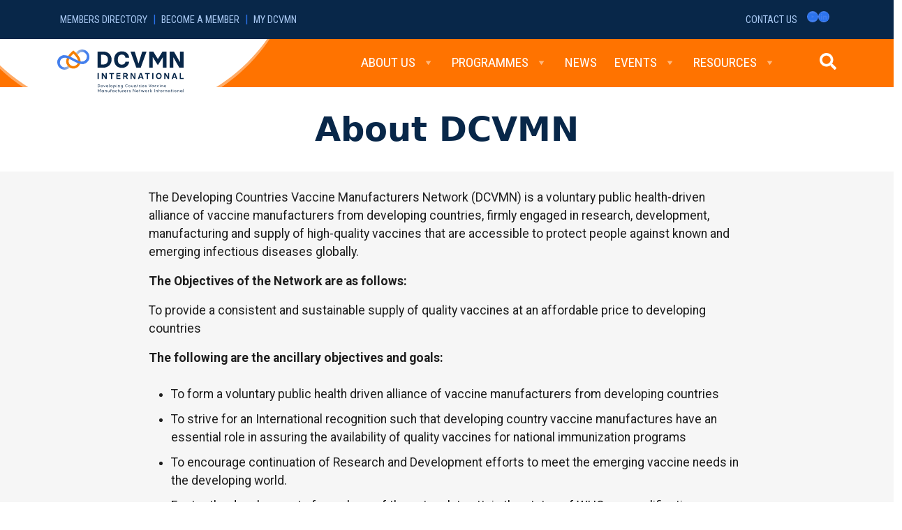

--- FILE ---
content_type: text/html; charset=UTF-8
request_url: https://dcvmn.org/about-dcvmn/
body_size: 14785
content:
<!DOCTYPE html>
<html lang="en-US">
<head>
	<meta charset="UTF-8">
	<meta name="viewport" content="width=device-width, initial-scale=1, shrink-to-fit=no">
		<title>About DCVMN &#8211; DCVMN</title>
<link data-rocket-prefetch href="https://fonts.googleapis.com" rel="dns-prefetch">
<link data-rocket-prefetch href="https://cdnjs.cloudflare.com" rel="dns-prefetch">
<link data-rocket-prefetch href="https://www.dcvmn.org" rel="dns-prefetch">
<link data-rocket-prefetch href="https://cdn.jsdelivr.net" rel="dns-prefetch">
<link data-rocket-preload as="style" href="https://fonts.googleapis.com/css2?family=Roboto+Condensed%3Awght%40400%3B700&#038;ver=3.2.1&#038;family=Roboto%3Awght%40400%3B700&#038;ver=3.2.1&#038;display=swap" rel="preload">
<link href="https://fonts.googleapis.com/css2?family=Roboto+Condensed%3Awght%40400%3B700&#038;ver=3.2.1&#038;family=Roboto%3Awght%40400%3B700&#038;ver=3.2.1&#038;display=swap" media="print" onload="this.media=&#039;all&#039;" rel="stylesheet">
<noscript data-wpr-hosted-gf-parameters=""><link rel="stylesheet" href="https://fonts.googleapis.com/css2?family=Roboto+Condensed%3Awght%40400%3B700&#038;ver=3.2.1&#038;family=Roboto%3Awght%40400%3B700&#038;ver=3.2.1&#038;display=swap"></noscript><link rel="preload" data-rocket-preload as="image" href="https://dcvmn.org/wp-content/uploads/2022/10/drop.svg" fetchpriority="high">
<meta name='robots' content='max-image-preview:large' />
	<style>img:is([sizes="auto" i], [sizes^="auto," i]) { contain-intrinsic-size: 3000px 1500px }</style>
	<link rel='dns-prefetch' href='//cdnjs.cloudflare.com' />
<link rel='dns-prefetch' href='//cdn.jsdelivr.net' />
<link rel='dns-prefetch' href='//www.dcvmn.org' />
<link rel='dns-prefetch' href='//fonts.googleapis.com' />
<link href='https://fonts.gstatic.com' crossorigin rel='preconnect' />
<link rel="alternate" type="application/rss+xml" title="DCVMN &raquo; Feed" href="https://dcvmn.org/feed/" />
<link rel="alternate" type="application/rss+xml" title="DCVMN &raquo; Comments Feed" href="https://dcvmn.org/comments/feed/" />
<style id='wp-emoji-styles-inline-css'>

	img.wp-smiley, img.emoji {
		display: inline !important;
		border: none !important;
		box-shadow: none !important;
		height: 1em !important;
		width: 1em !important;
		margin: 0 0.07em !important;
		vertical-align: -0.1em !important;
		background: none !important;
		padding: 0 !important;
	}
</style>
<link rel='stylesheet' id='wp-block-library-css' href='https://dcvmn.org/wp-includes/css/dist/block-library/style.min.css?ver=6.8.3' media='all' />
<style id='wp-block-library-theme-inline-css'>
.wp-block-audio :where(figcaption){color:#555;font-size:13px;text-align:center}.is-dark-theme .wp-block-audio :where(figcaption){color:#ffffffa6}.wp-block-audio{margin:0 0 1em}.wp-block-code{border:1px solid #ccc;border-radius:4px;font-family:Menlo,Consolas,monaco,monospace;padding:.8em 1em}.wp-block-embed :where(figcaption){color:#555;font-size:13px;text-align:center}.is-dark-theme .wp-block-embed :where(figcaption){color:#ffffffa6}.wp-block-embed{margin:0 0 1em}.blocks-gallery-caption{color:#555;font-size:13px;text-align:center}.is-dark-theme .blocks-gallery-caption{color:#ffffffa6}:root :where(.wp-block-image figcaption){color:#555;font-size:13px;text-align:center}.is-dark-theme :root :where(.wp-block-image figcaption){color:#ffffffa6}.wp-block-image{margin:0 0 1em}.wp-block-pullquote{border-bottom:4px solid;border-top:4px solid;color:currentColor;margin-bottom:1.75em}.wp-block-pullquote cite,.wp-block-pullquote footer,.wp-block-pullquote__citation{color:currentColor;font-size:.8125em;font-style:normal;text-transform:uppercase}.wp-block-quote{border-left:.25em solid;margin:0 0 1.75em;padding-left:1em}.wp-block-quote cite,.wp-block-quote footer{color:currentColor;font-size:.8125em;font-style:normal;position:relative}.wp-block-quote:where(.has-text-align-right){border-left:none;border-right:.25em solid;padding-left:0;padding-right:1em}.wp-block-quote:where(.has-text-align-center){border:none;padding-left:0}.wp-block-quote.is-large,.wp-block-quote.is-style-large,.wp-block-quote:where(.is-style-plain){border:none}.wp-block-search .wp-block-search__label{font-weight:700}.wp-block-search__button{border:1px solid #ccc;padding:.375em .625em}:where(.wp-block-group.has-background){padding:1.25em 2.375em}.wp-block-separator.has-css-opacity{opacity:.4}.wp-block-separator{border:none;border-bottom:2px solid;margin-left:auto;margin-right:auto}.wp-block-separator.has-alpha-channel-opacity{opacity:1}.wp-block-separator:not(.is-style-wide):not(.is-style-dots){width:100px}.wp-block-separator.has-background:not(.is-style-dots){border-bottom:none;height:1px}.wp-block-separator.has-background:not(.is-style-wide):not(.is-style-dots){height:2px}.wp-block-table{margin:0 0 1em}.wp-block-table td,.wp-block-table th{word-break:normal}.wp-block-table :where(figcaption){color:#555;font-size:13px;text-align:center}.is-dark-theme .wp-block-table :where(figcaption){color:#ffffffa6}.wp-block-video :where(figcaption){color:#555;font-size:13px;text-align:center}.is-dark-theme .wp-block-video :where(figcaption){color:#ffffffa6}.wp-block-video{margin:0 0 1em}:root :where(.wp-block-template-part.has-background){margin-bottom:0;margin-top:0;padding:1.25em 2.375em}
</style>
<style id='classic-theme-styles-inline-css'>
/*! This file is auto-generated */
.wp-block-button__link{color:#fff;background-color:#32373c;border-radius:9999px;box-shadow:none;text-decoration:none;padding:calc(.667em + 2px) calc(1.333em + 2px);font-size:1.125em}.wp-block-file__button{background:#32373c;color:#fff;text-decoration:none}
</style>
<style id='safe-svg-svg-icon-style-inline-css'>
.safe-svg-cover{text-align:center}.safe-svg-cover .safe-svg-inside{display:inline-block;max-width:100%}.safe-svg-cover svg{fill:currentColor;height:100%;max-height:100%;max-width:100%;width:100%}

</style>
<link rel='stylesheet' id='mediaelement-css' href='https://dcvmn.org/wp-includes/js/mediaelement/mediaelementplayer-legacy.min.css?ver=4.2.17' media='all' />
<link rel='stylesheet' id='wp-mediaelement-css' href='https://dcvmn.org/wp-includes/js/mediaelement/wp-mediaelement.min.css?ver=6.8.3' media='all' />
<link rel='stylesheet' id='view_editor_gutenberg_frontend_assets-css' href='https://dcvmn.org/wp-content/plugins/toolset-blocks/public/css/views-frontend.css?ver=3.6.18' media='all' />
<style id='view_editor_gutenberg_frontend_assets-inline-css'>
.wpv-sort-list-dropdown.wpv-sort-list-dropdown-style-default > span.wpv-sort-list,.wpv-sort-list-dropdown.wpv-sort-list-dropdown-style-default .wpv-sort-list-item {border-color: #cdcdcd;}.wpv-sort-list-dropdown.wpv-sort-list-dropdown-style-default .wpv-sort-list-item a {color: #444;background-color: #fff;}.wpv-sort-list-dropdown.wpv-sort-list-dropdown-style-default a:hover,.wpv-sort-list-dropdown.wpv-sort-list-dropdown-style-default a:focus {color: #000;background-color: #eee;}.wpv-sort-list-dropdown.wpv-sort-list-dropdown-style-default .wpv-sort-list-item.wpv-sort-list-current a {color: #000;background-color: #eee;}
.wpv-sort-list-dropdown.wpv-sort-list-dropdown-style-default > span.wpv-sort-list,.wpv-sort-list-dropdown.wpv-sort-list-dropdown-style-default .wpv-sort-list-item {border-color: #cdcdcd;}.wpv-sort-list-dropdown.wpv-sort-list-dropdown-style-default .wpv-sort-list-item a {color: #444;background-color: #fff;}.wpv-sort-list-dropdown.wpv-sort-list-dropdown-style-default a:hover,.wpv-sort-list-dropdown.wpv-sort-list-dropdown-style-default a:focus {color: #000;background-color: #eee;}.wpv-sort-list-dropdown.wpv-sort-list-dropdown-style-default .wpv-sort-list-item.wpv-sort-list-current a {color: #000;background-color: #eee;}.wpv-sort-list-dropdown.wpv-sort-list-dropdown-style-grey > span.wpv-sort-list,.wpv-sort-list-dropdown.wpv-sort-list-dropdown-style-grey .wpv-sort-list-item {border-color: #cdcdcd;}.wpv-sort-list-dropdown.wpv-sort-list-dropdown-style-grey .wpv-sort-list-item a {color: #444;background-color: #eeeeee;}.wpv-sort-list-dropdown.wpv-sort-list-dropdown-style-grey a:hover,.wpv-sort-list-dropdown.wpv-sort-list-dropdown-style-grey a:focus {color: #000;background-color: #e5e5e5;}.wpv-sort-list-dropdown.wpv-sort-list-dropdown-style-grey .wpv-sort-list-item.wpv-sort-list-current a {color: #000;background-color: #e5e5e5;}
.wpv-sort-list-dropdown.wpv-sort-list-dropdown-style-default > span.wpv-sort-list,.wpv-sort-list-dropdown.wpv-sort-list-dropdown-style-default .wpv-sort-list-item {border-color: #cdcdcd;}.wpv-sort-list-dropdown.wpv-sort-list-dropdown-style-default .wpv-sort-list-item a {color: #444;background-color: #fff;}.wpv-sort-list-dropdown.wpv-sort-list-dropdown-style-default a:hover,.wpv-sort-list-dropdown.wpv-sort-list-dropdown-style-default a:focus {color: #000;background-color: #eee;}.wpv-sort-list-dropdown.wpv-sort-list-dropdown-style-default .wpv-sort-list-item.wpv-sort-list-current a {color: #000;background-color: #eee;}.wpv-sort-list-dropdown.wpv-sort-list-dropdown-style-grey > span.wpv-sort-list,.wpv-sort-list-dropdown.wpv-sort-list-dropdown-style-grey .wpv-sort-list-item {border-color: #cdcdcd;}.wpv-sort-list-dropdown.wpv-sort-list-dropdown-style-grey .wpv-sort-list-item a {color: #444;background-color: #eeeeee;}.wpv-sort-list-dropdown.wpv-sort-list-dropdown-style-grey a:hover,.wpv-sort-list-dropdown.wpv-sort-list-dropdown-style-grey a:focus {color: #000;background-color: #e5e5e5;}.wpv-sort-list-dropdown.wpv-sort-list-dropdown-style-grey .wpv-sort-list-item.wpv-sort-list-current a {color: #000;background-color: #e5e5e5;}.wpv-sort-list-dropdown.wpv-sort-list-dropdown-style-blue > span.wpv-sort-list,.wpv-sort-list-dropdown.wpv-sort-list-dropdown-style-blue .wpv-sort-list-item {border-color: #0099cc;}.wpv-sort-list-dropdown.wpv-sort-list-dropdown-style-blue .wpv-sort-list-item a {color: #444;background-color: #cbddeb;}.wpv-sort-list-dropdown.wpv-sort-list-dropdown-style-blue a:hover,.wpv-sort-list-dropdown.wpv-sort-list-dropdown-style-blue a:focus {color: #000;background-color: #95bedd;}.wpv-sort-list-dropdown.wpv-sort-list-dropdown-style-blue .wpv-sort-list-item.wpv-sort-list-current a {color: #000;background-color: #95bedd;}
</style>
<style id='global-styles-inline-css'>
:root{--wp--preset--aspect-ratio--square: 1;--wp--preset--aspect-ratio--4-3: 4/3;--wp--preset--aspect-ratio--3-4: 3/4;--wp--preset--aspect-ratio--3-2: 3/2;--wp--preset--aspect-ratio--2-3: 2/3;--wp--preset--aspect-ratio--16-9: 16/9;--wp--preset--aspect-ratio--9-16: 9/16;--wp--preset--color--black: #000000;--wp--preset--color--cyan-bluish-gray: #abb8c3;--wp--preset--color--white: #ffffff;--wp--preset--color--pale-pink: #f78da7;--wp--preset--color--vivid-red: #cf2e2e;--wp--preset--color--luminous-vivid-orange: #ff6900;--wp--preset--color--luminous-vivid-amber: #fcb900;--wp--preset--color--light-green-cyan: #7bdcb5;--wp--preset--color--vivid-green-cyan: #00d084;--wp--preset--color--pale-cyan-blue: #8ed1fc;--wp--preset--color--vivid-cyan-blue: #0693e3;--wp--preset--color--vivid-purple: #9b51e0;--wp--preset--gradient--vivid-cyan-blue-to-vivid-purple: linear-gradient(135deg,rgba(6,147,227,1) 0%,rgb(155,81,224) 100%);--wp--preset--gradient--light-green-cyan-to-vivid-green-cyan: linear-gradient(135deg,rgb(122,220,180) 0%,rgb(0,208,130) 100%);--wp--preset--gradient--luminous-vivid-amber-to-luminous-vivid-orange: linear-gradient(135deg,rgba(252,185,0,1) 0%,rgba(255,105,0,1) 100%);--wp--preset--gradient--luminous-vivid-orange-to-vivid-red: linear-gradient(135deg,rgba(255,105,0,1) 0%,rgb(207,46,46) 100%);--wp--preset--gradient--very-light-gray-to-cyan-bluish-gray: linear-gradient(135deg,rgb(238,238,238) 0%,rgb(169,184,195) 100%);--wp--preset--gradient--cool-to-warm-spectrum: linear-gradient(135deg,rgb(74,234,220) 0%,rgb(151,120,209) 20%,rgb(207,42,186) 40%,rgb(238,44,130) 60%,rgb(251,105,98) 80%,rgb(254,248,76) 100%);--wp--preset--gradient--blush-light-purple: linear-gradient(135deg,rgb(255,206,236) 0%,rgb(152,150,240) 100%);--wp--preset--gradient--blush-bordeaux: linear-gradient(135deg,rgb(254,205,165) 0%,rgb(254,45,45) 50%,rgb(107,0,62) 100%);--wp--preset--gradient--luminous-dusk: linear-gradient(135deg,rgb(255,203,112) 0%,rgb(199,81,192) 50%,rgb(65,88,208) 100%);--wp--preset--gradient--pale-ocean: linear-gradient(135deg,rgb(255,245,203) 0%,rgb(182,227,212) 50%,rgb(51,167,181) 100%);--wp--preset--gradient--electric-grass: linear-gradient(135deg,rgb(202,248,128) 0%,rgb(113,206,126) 100%);--wp--preset--gradient--midnight: linear-gradient(135deg,rgb(2,3,129) 0%,rgb(40,116,252) 100%);--wp--preset--font-size--small: 13px;--wp--preset--font-size--medium: 20px;--wp--preset--font-size--large: 36px;--wp--preset--font-size--x-large: 42px;--wp--preset--spacing--20: 0.44rem;--wp--preset--spacing--30: 0.67rem;--wp--preset--spacing--40: 1rem;--wp--preset--spacing--50: 1.5rem;--wp--preset--spacing--60: 2.25rem;--wp--preset--spacing--70: 3.38rem;--wp--preset--spacing--80: 5.06rem;--wp--preset--shadow--natural: 6px 6px 9px rgba(0, 0, 0, 0.2);--wp--preset--shadow--deep: 12px 12px 50px rgba(0, 0, 0, 0.4);--wp--preset--shadow--sharp: 6px 6px 0px rgba(0, 0, 0, 0.2);--wp--preset--shadow--outlined: 6px 6px 0px -3px rgba(255, 255, 255, 1), 6px 6px rgba(0, 0, 0, 1);--wp--preset--shadow--crisp: 6px 6px 0px rgba(0, 0, 0, 1);}:where(.is-layout-flex){gap: 0.5em;}:where(.is-layout-grid){gap: 0.5em;}body .is-layout-flex{display: flex;}.is-layout-flex{flex-wrap: wrap;align-items: center;}.is-layout-flex > :is(*, div){margin: 0;}body .is-layout-grid{display: grid;}.is-layout-grid > :is(*, div){margin: 0;}:where(.wp-block-columns.is-layout-flex){gap: 2em;}:where(.wp-block-columns.is-layout-grid){gap: 2em;}:where(.wp-block-post-template.is-layout-flex){gap: 1.25em;}:where(.wp-block-post-template.is-layout-grid){gap: 1.25em;}.has-black-color{color: var(--wp--preset--color--black) !important;}.has-cyan-bluish-gray-color{color: var(--wp--preset--color--cyan-bluish-gray) !important;}.has-white-color{color: var(--wp--preset--color--white) !important;}.has-pale-pink-color{color: var(--wp--preset--color--pale-pink) !important;}.has-vivid-red-color{color: var(--wp--preset--color--vivid-red) !important;}.has-luminous-vivid-orange-color{color: var(--wp--preset--color--luminous-vivid-orange) !important;}.has-luminous-vivid-amber-color{color: var(--wp--preset--color--luminous-vivid-amber) !important;}.has-light-green-cyan-color{color: var(--wp--preset--color--light-green-cyan) !important;}.has-vivid-green-cyan-color{color: var(--wp--preset--color--vivid-green-cyan) !important;}.has-pale-cyan-blue-color{color: var(--wp--preset--color--pale-cyan-blue) !important;}.has-vivid-cyan-blue-color{color: var(--wp--preset--color--vivid-cyan-blue) !important;}.has-vivid-purple-color{color: var(--wp--preset--color--vivid-purple) !important;}.has-black-background-color{background-color: var(--wp--preset--color--black) !important;}.has-cyan-bluish-gray-background-color{background-color: var(--wp--preset--color--cyan-bluish-gray) !important;}.has-white-background-color{background-color: var(--wp--preset--color--white) !important;}.has-pale-pink-background-color{background-color: var(--wp--preset--color--pale-pink) !important;}.has-vivid-red-background-color{background-color: var(--wp--preset--color--vivid-red) !important;}.has-luminous-vivid-orange-background-color{background-color: var(--wp--preset--color--luminous-vivid-orange) !important;}.has-luminous-vivid-amber-background-color{background-color: var(--wp--preset--color--luminous-vivid-amber) !important;}.has-light-green-cyan-background-color{background-color: var(--wp--preset--color--light-green-cyan) !important;}.has-vivid-green-cyan-background-color{background-color: var(--wp--preset--color--vivid-green-cyan) !important;}.has-pale-cyan-blue-background-color{background-color: var(--wp--preset--color--pale-cyan-blue) !important;}.has-vivid-cyan-blue-background-color{background-color: var(--wp--preset--color--vivid-cyan-blue) !important;}.has-vivid-purple-background-color{background-color: var(--wp--preset--color--vivid-purple) !important;}.has-black-border-color{border-color: var(--wp--preset--color--black) !important;}.has-cyan-bluish-gray-border-color{border-color: var(--wp--preset--color--cyan-bluish-gray) !important;}.has-white-border-color{border-color: var(--wp--preset--color--white) !important;}.has-pale-pink-border-color{border-color: var(--wp--preset--color--pale-pink) !important;}.has-vivid-red-border-color{border-color: var(--wp--preset--color--vivid-red) !important;}.has-luminous-vivid-orange-border-color{border-color: var(--wp--preset--color--luminous-vivid-orange) !important;}.has-luminous-vivid-amber-border-color{border-color: var(--wp--preset--color--luminous-vivid-amber) !important;}.has-light-green-cyan-border-color{border-color: var(--wp--preset--color--light-green-cyan) !important;}.has-vivid-green-cyan-border-color{border-color: var(--wp--preset--color--vivid-green-cyan) !important;}.has-pale-cyan-blue-border-color{border-color: var(--wp--preset--color--pale-cyan-blue) !important;}.has-vivid-cyan-blue-border-color{border-color: var(--wp--preset--color--vivid-cyan-blue) !important;}.has-vivid-purple-border-color{border-color: var(--wp--preset--color--vivid-purple) !important;}.has-vivid-cyan-blue-to-vivid-purple-gradient-background{background: var(--wp--preset--gradient--vivid-cyan-blue-to-vivid-purple) !important;}.has-light-green-cyan-to-vivid-green-cyan-gradient-background{background: var(--wp--preset--gradient--light-green-cyan-to-vivid-green-cyan) !important;}.has-luminous-vivid-amber-to-luminous-vivid-orange-gradient-background{background: var(--wp--preset--gradient--luminous-vivid-amber-to-luminous-vivid-orange) !important;}.has-luminous-vivid-orange-to-vivid-red-gradient-background{background: var(--wp--preset--gradient--luminous-vivid-orange-to-vivid-red) !important;}.has-very-light-gray-to-cyan-bluish-gray-gradient-background{background: var(--wp--preset--gradient--very-light-gray-to-cyan-bluish-gray) !important;}.has-cool-to-warm-spectrum-gradient-background{background: var(--wp--preset--gradient--cool-to-warm-spectrum) !important;}.has-blush-light-purple-gradient-background{background: var(--wp--preset--gradient--blush-light-purple) !important;}.has-blush-bordeaux-gradient-background{background: var(--wp--preset--gradient--blush-bordeaux) !important;}.has-luminous-dusk-gradient-background{background: var(--wp--preset--gradient--luminous-dusk) !important;}.has-pale-ocean-gradient-background{background: var(--wp--preset--gradient--pale-ocean) !important;}.has-electric-grass-gradient-background{background: var(--wp--preset--gradient--electric-grass) !important;}.has-midnight-gradient-background{background: var(--wp--preset--gradient--midnight) !important;}.has-small-font-size{font-size: var(--wp--preset--font-size--small) !important;}.has-medium-font-size{font-size: var(--wp--preset--font-size--medium) !important;}.has-large-font-size{font-size: var(--wp--preset--font-size--large) !important;}.has-x-large-font-size{font-size: var(--wp--preset--font-size--x-large) !important;}
:where(.wp-block-post-template.is-layout-flex){gap: 1.25em;}:where(.wp-block-post-template.is-layout-grid){gap: 1.25em;}
:where(.wp-block-columns.is-layout-flex){gap: 2em;}:where(.wp-block-columns.is-layout-grid){gap: 2em;}
:root :where(.wp-block-pullquote){font-size: 1.5em;line-height: 1.6;}
</style>
<link rel='stylesheet' id='megamenu-css' href='https://dcvmn.org/wp-content/uploads/maxmegamenu/style.css?ver=e6da25' media='all' />
<link rel='stylesheet' id='dashicons-css' href='https://dcvmn.org/wp-includes/css/dashicons.min.css?ver=6.8.3' media='all' />
<link rel='stylesheet' id='style-css' href='https://dcvmn.org/wp-content/themes/dcvmn/style.css?ver=3.2.1' media='all' />
<link rel='stylesheet' id='main-css' href='https://dcvmn.org/wp-content/themes/dcvmn/assets/dist/main.css?ver=3.2.1' media='all' />
<link rel='stylesheet' id='icons-css' href='https://cdnjs.cloudflare.com/ajax/libs/font-awesome/5.15.4/css/all.min.css?ver=3.2.1' media='all' />


<link rel='stylesheet' id='glightbox-css' href='https://www.dcvmn.org/wp-content/themes/dcvmn/assets/glightbox.min.css?ver=3.2.1' media='all' />
<link rel='stylesheet' id='toolset-select2-css-css' href='https://dcvmn.org/wp-content/plugins/cred-frontend-editor/vendor/toolset/toolset-common/res/lib/select2/select2.css?ver=6.8.3' media='screen' />
<link rel='stylesheet' id='tablepress-default-css' href='https://dcvmn.org/wp-content/plugins/tablepress/css/build/default.css?ver=3.2.6' media='all' />
<link rel='stylesheet' id='ctn-stylesheet-css' href='https://dcvmn.org/wp-content/plugins/current-template-name/assets/css/ctn-style.css?ver=6.8.3' media='all' />
<script src="https://dcvmn.org/wp-content/plugins/toolset-blocks/vendor/toolset/common-es/public/toolset-common-es-frontend.js?ver=174000" id="toolset-common-es-frontend-js"></script>
<script src="https://dcvmn.org/wp-includes/js/jquery/jquery.min.js?ver=3.7.1" id="jquery-core-js"></script>
<script src="https://dcvmn.org/wp-includes/js/jquery/jquery-migrate.min.js?ver=3.4.1" id="jquery-migrate-js"></script>
<link rel="https://api.w.org/" href="https://dcvmn.org/wp-json/" /><link rel="alternate" title="JSON" type="application/json" href="https://dcvmn.org/wp-json/wp/v2/posts/933" /><link rel="EditURI" type="application/rsd+xml" title="RSD" href="https://dcvmn.org/xmlrpc.php?rsd" />
<meta name="generator" content="WordPress 6.8.3" />
<link rel="canonical" href="https://dcvmn.org/about-dcvmn/" />
<link rel='shortlink' href='https://dcvmn.org/?p=933' />
<link rel="alternate" title="oEmbed (JSON)" type="application/json+oembed" href="https://dcvmn.org/wp-json/oembed/1.0/embed?url=https%3A%2F%2Fdcvmn.org%2Fabout-dcvmn%2F" />
<link rel="alternate" title="oEmbed (XML)" type="text/xml+oembed" href="https://dcvmn.org/wp-json/oembed/1.0/embed?url=https%3A%2F%2Fdcvmn.org%2Fabout-dcvmn%2F&#038;format=xml" />
<meta name="generator" content="Elementor 3.33.2; features: e_font_icon_svg, additional_custom_breakpoints; settings: css_print_method-external, google_font-enabled, font_display-swap">
 <script> window.addEventListener("load",function(){ var c={script:false,link:false}; function ls(s) { if(!['script','link'].includes(s)||c[s]){return;}c[s]=true; var d=document,f=d.getElementsByTagName(s)[0],j=d.createElement(s); if(s==='script'){j.async=true;j.src='https://dcvmn.org/wp-content/plugins/toolset-blocks/vendor/toolset/blocks/public/js/frontend.js?v=1.6.14';}else{ j.rel='stylesheet';j.href='https://dcvmn.org/wp-content/plugins/toolset-blocks/vendor/toolset/blocks/public/css/style.css?v=1.6.14';} f.parentNode.insertBefore(j, f); }; function ex(){ls('script');ls('link')} window.addEventListener("scroll", ex, {once: true}); if (('IntersectionObserver' in window) && ('IntersectionObserverEntry' in window) && ('intersectionRatio' in window.IntersectionObserverEntry.prototype)) { var i = 0, fb = document.querySelectorAll("[class^='tb-']"), o = new IntersectionObserver(es => { es.forEach(e => { o.unobserve(e.target); if (e.intersectionRatio > 0) { ex();o.disconnect();}else{ i++;if(fb.length>i){o.observe(fb[i])}} }) }); if (fb.length) { o.observe(fb[i]) } } }) </script>
	<noscript>
		<link rel="stylesheet" href="https://dcvmn.org/wp-content/plugins/toolset-blocks/vendor/toolset/blocks/public/css/style.css">
	</noscript>			<style>
				.e-con.e-parent:nth-of-type(n+4):not(.e-lazyloaded):not(.e-no-lazyload),
				.e-con.e-parent:nth-of-type(n+4):not(.e-lazyloaded):not(.e-no-lazyload) * {
					background-image: none !important;
				}
				@media screen and (max-height: 1024px) {
					.e-con.e-parent:nth-of-type(n+3):not(.e-lazyloaded):not(.e-no-lazyload),
					.e-con.e-parent:nth-of-type(n+3):not(.e-lazyloaded):not(.e-no-lazyload) * {
						background-image: none !important;
					}
				}
				@media screen and (max-height: 640px) {
					.e-con.e-parent:nth-of-type(n+2):not(.e-lazyloaded):not(.e-no-lazyload),
					.e-con.e-parent:nth-of-type(n+2):not(.e-lazyloaded):not(.e-no-lazyload) * {
						background-image: none !important;
					}
				}
			</style>
			<link rel="icon" href="https://dcvmn.org/wp-content/uploads/2022/10/cropped-favicon-1-32x32.png" sizes="32x32" />
<link rel="icon" href="https://dcvmn.org/wp-content/uploads/2022/10/cropped-favicon-1-192x192.png" sizes="192x192" />
<link rel="apple-touch-icon" href="https://dcvmn.org/wp-content/uploads/2022/10/cropped-favicon-1-180x180.png" />
<meta name="msapplication-TileImage" content="https://dcvmn.org/wp-content/uploads/2022/10/cropped-favicon-1-270x270.png" />
		<style id="wp-custom-css">
			#post-11704 .dataTables_wrapper { font-size: .85rem; }
#post-11704 .dataTables_filter { margin-bottom: 15px; }
#post-11704 .tablepress>:where(thead,tfoot)>*>th { white-space: nowrap;
background: #a7c7f1;
}
#post-11704 .tablepress .sorting:hover, #post-11704 .tablepress .sorting_asc, #post-11704 .tablepress .sorting_desc {
	background: #072749;
	color: #a7c7f1;
}
#post-11704 .tablepress th, #post-11704 .tablepress td {
	padding-top: .6rem;
	padding-bottom: .6rem;	
}		</style>
		        <style>
            #wp-admin-bar-ctn_adminbar_menu .ab-item {
                background: ;
                color:  !important;
            }
            #wp-admin-bar-ctn_adminbar_menu .ab-item .ctn-admin-item {
                color: #6ef791;
            }
            .ctn-admin-item {
                color: #6ef791;
            }
            .ab-submenu {

            }
        </style>
        <style type="text/css">/** Mega Menu CSS: fs **/</style>
<meta name="generator" content="WP Rocket 3.20.3" data-wpr-features="wpr_preconnect_external_domains wpr_oci wpr_preload_links wpr_desktop" /></head>


<body class="wp-singular post-template-default single single-post postid-933 single-format-standard wp-custom-logo wp-theme-dcvmn mega-menu-main-menu elementor-default elementor-kit-16230">


<a href="#main" class="visually-hidden-focusable">Skip to main content</a>

<div  id="wrapper">
	<header >
		<div  id="upper-nav">
			<div class="container text-center py-3">
				<div  class="row">
					<div class="col text-start">
						<a href="https://dcvmn.org/members-directory/" class="textlink">Members directory</a> | <a href="https://dcvmn.org/become-a-member/" class="textlink">Become a member</a> | <a href="https://dcvmn.net/intranet" class="textlink">My DCVMN</a>
					</div>
					<div class="col text-end">
						<ul class="wp-container-3 wp-block-social-links alignright has-icon-background-color is-style-default">
							<li style="background-color: #437fed;" class="wp-social-link wp-social-link-youtube wp-block-social-link"><a href="https://www.youtube.com/channel/UC6zDrb3vh9f4B6sDMT-aLXQ/featured" class="wp-block-social-link-anchor"><svg width="24" height="24" viewbox="0 0 24 24" version="1.1" xmlns="http://www.w3.org/2000/svg" aria-hidden="true" focusable="false"><path d="M21.8,8.001c0,0-0.195-1.378-0.795-1.985c-0.76-0.797-1.613-0.801-2.004-0.847c-2.799-0.202-6.997-0.202-6.997-0.202 h-0.009c0,0-4.198,0-6.997,0.202C4.608,5.216,3.756,5.22,2.995,6.016C2.395,6.623,2.2,8.001,2.2,8.001S2,9.62,2,11.238v1.517 c0,1.618,0.2,3.237,0.2,3.237s0.195,1.378,0.795,1.985c0.761,0.797,1.76,0.771,2.205,0.855c1.6,0.153,6.8,0.201,6.8,0.201 s4.203-0.006,7.001-0.209c0.391-0.047,1.243-0.051,2.004-0.847c0.6-0.607,0.795-1.985,0.795-1.985s0.2-1.618,0.2-3.237v-1.517 C22,9.62,21.8,8.001,21.8,8.001z M9.935,14.594l-0.001-5.62l5.404,2.82L9.935,14.594z"></path></svg><span class="wp-block-social-link-label screen-reader-text">YouTube</span></a>
						</li>
						<li style="background-color: #437fed;" class="wp-social-link wp-social-link-linkedin wp-block-social-link"><a href="https://ch.linkedin.com/company/dcvmn" class="wp-block-social-link-anchor"><svg width="24" height="24" viewbox="0 0 24 24" version="1.1" xmlns="http://www.w3.org/2000/svg" aria-hidden="true" focusable="false"><path d="M19.7,3H4.3C3.582,3,3,3.582,3,4.3v15.4C3,20.418,3.582,21,4.3,21h15.4c0.718,0,1.3-0.582,1.3-1.3V4.3 C21,3.582,20.418,3,19.7,3z M8.339,18.338H5.667v-8.59h2.672V18.338z M7.004,8.574c-0.857,0-1.549-0.694-1.549-1.548 c0-0.855,0.691-1.548,1.549-1.548c0.854,0,1.547,0.694,1.547,1.548C8.551,7.881,7.858,8.574,7.004,8.574z M18.339,18.338h-2.669 v-4.177c0-0.996-0.017-2.278-1.387-2.278c-1.389,0-1.601,1.086-1.601,2.206v4.249h-2.667v-8.59h2.559v1.174h0.037 c0.356-0.675,1.227-1.387,2.526-1.387c2.703,0,3.203,1.779,3.203,4.092V18.338z"></path></svg><span class="wp-block-social-link-label screen-reader-text">LinkedIn</span></a>
							</li>
						</ul>
						<ul class="alignright">
							<li>
								<a href="https://dcvmn.org/contact-us/" class="textlink">Contact us</a>
							</li>
						</ul>
					</div>
				</div>
			</div>
		</div>
		<nav id="header" class="navbar navbar-expand-md">
			<div  class="container">
				<div class="drop-left"><img fetchpriority="high" src="https://dcvmn.org/wp-content/uploads/2022/10/drop.svg"></div>
				<div class="subdrop"><img src="https://dcvmn.org/wp-content/uploads/2022/10/drop.svg"></div>
				<a class="navbar-brand" href="https://dcvmn.org" title="DCVMN" rel="home">
											<img src="https://dcvmn.org/wp-content/uploads/2022/10/DCVMN_Logotipo.svg" alt="DCVMN" />
									</a>

				<div id="navbar" class="collapse navbar-collapse">
					<nav id="mega-menu-wrap-main-menu" class="mega-menu-wrap"><div class="mega-menu-toggle"><div class="mega-toggle-blocks-left"></div><div class="mega-toggle-blocks-center"></div><div class="mega-toggle-blocks-right"><div class='mega-toggle-block mega-menu-toggle-animated-block mega-toggle-block-1' id='mega-toggle-block-1'><button aria-label="Toggle Menu" class="mega-toggle-animated mega-toggle-animated-slider" type="button" aria-expanded="false">
                  <span class="mega-toggle-animated-box">
                    <span class="mega-toggle-animated-inner"></span>
                  </span>
                </button></div></div></div><ul id="mega-menu-main-menu" class="mega-menu max-mega-menu mega-menu-horizontal mega-no-js" data-event="hover_intent" data-effect="fade_up" data-effect-speed="200" data-effect-mobile="disabled" data-effect-speed-mobile="0" data-mobile-force-width="false" data-second-click="go" data-document-click="collapse" data-vertical-behaviour="standard" data-breakpoint="1050" data-unbind="true" data-mobile-state="collapse_all" data-mobile-direction="vertical" data-hover-intent-timeout="300" data-hover-intent-interval="100"><li class="mega-menu-item mega-menu-item-type-custom mega-menu-item-object-custom mega-menu-item-has-children mega-menu-megamenu mega-align-bottom-right mega-menu-megamenu mega-menu-item-8392" id="mega-menu-item-8392"><a class="mega-menu-link" href="#" aria-expanded="false" tabindex="0">About Us<span class="mega-indicator" aria-hidden="true"></span></a>
<ul class="mega-sub-menu">
<li class="mega-menu-item mega-menu-item-type-custom mega-menu-item-object-custom mega-menu-item-has-children mega-disable-link mega-menu-column-standard mega-menu-columns-2-of-6 mega-menu-item-8393" style="--columns:6; --span:2" id="mega-menu-item-8393"><a class="mega-menu-link" tabindex="0">DCVMN<span class="mega-indicator" aria-hidden="true"></span></a>
	<ul class="mega-sub-menu">
<li class="mega-menu-item mega-menu-item-type-post_type mega-menu-item-object-page mega-menu-item-20" id="mega-menu-item-20"><a class="mega-menu-link" href="https://dcvmn.org/who-we-are-what-we-do/">Who we are &#038; What we do</a></li><li class="mega-menu-item mega-menu-item-type-post_type mega-menu-item-object-page mega-menu-item-19" id="mega-menu-item-19"><a class="mega-menu-link" href="https://dcvmn.org/mission-vision/">Vision &#038; Mission</a></li><li class="mega-menu-item mega-menu-item-type-post_type mega-menu-item-object-page mega-menu-item-18" id="mega-menu-item-18"><a class="mega-menu-link" href="https://dcvmn.org/impacts-achievements/">Impacts &#038; Achievements</a></li><li class="mega-menu-item mega-menu-item-type-post_type mega-menu-item-object-page mega-menu-item-30" id="mega-menu-item-30"><a class="mega-menu-link" href="https://dcvmn.org/history/">History</a></li><li class="mega-menu-item mega-menu-item-type-post_type mega-menu-item-object-page mega-menu-item-5709" id="mega-menu-item-5709"><a class="mega-menu-link" href="https://dcvmn.org/dcvaccines-list/">List of Vaccines</a></li><li class="mega-menu-item mega-menu-item-type-post_type mega-menu-item-object-page mega-menu-item-29" id="mega-menu-item-29"><a class="mega-menu-link" href="https://dcvmn.org/careers/">Careers</a></li>	</ul>
</li><li class="mega-menu-item mega-menu-item-type-custom mega-menu-item-object-custom mega-menu-item-has-children mega-disable-link mega-menu-column-standard mega-menu-columns-2-of-6 mega-menu-item-8395" style="--columns:6; --span:2" id="mega-menu-item-8395"><a class="mega-menu-link" tabindex="0">Governance<span class="mega-indicator" aria-hidden="true"></span></a>
	<ul class="mega-sub-menu">
<li class="mega-menu-item mega-menu-item-type-post_type mega-menu-item-object-page mega-menu-item-52" id="mega-menu-item-52"><a class="mega-menu-link" href="https://dcvmn.org/dcvmn-board/">DCVMN Board</a></li><li class="mega-menu-item mega-menu-item-type-post_type mega-menu-item-object-page mega-menu-item-53" id="mega-menu-item-53"><a class="mega-menu-link" href="https://dcvmn.org/donors-advisory-committee/">Donors Advisory Committee</a></li><li class="mega-menu-item mega-menu-item-type-post_type mega-menu-item-object-page mega-menu-item-6836" id="mega-menu-item-6836"><a class="mega-menu-link" href="https://dcvmn.org/our-ceo/">Our CEO</a></li><li class="mega-menu-item mega-menu-item-type-taxonomy mega-menu-item-object-category mega-menu-item-6362" id="mega-menu-item-6362"><a class="mega-menu-link" href="https://dcvmn.org/category/secretariat/">DCVMN Secretariat</a></li>	</ul>
</li><li class="mega-menu-item mega-menu-item-type-custom mega-menu-item-object-custom mega-menu-item-has-children mega-disable-link mega-menu-column-standard mega-menu-columns-2-of-6 mega-menu-item-8396" style="--columns:6; --span:2" id="mega-menu-item-8396"><a class="mega-menu-link" tabindex="0">Transparency<span class="mega-indicator" aria-hidden="true"></span></a>
	<ul class="mega-sub-menu">
<li class="mega-menu-item mega-menu-item-type-post_type mega-menu-item-object-page mega-menu-item-56" id="mega-menu-item-56"><a class="mega-menu-link" href="https://dcvmn.org/statutes-by-laws/">Statutes &#038; By-laws</a></li><li class="mega-menu-item mega-menu-item-type-post_type mega-menu-item-object-page mega-menu-item-54" id="mega-menu-item-54"><a class="mega-menu-link" href="https://dcvmn.org/annual-reports/">Annual Reports</a></li><li class="mega-menu-item mega-menu-item-type-post_type mega-menu-item-object-post mega-menu-item-7934" id="mega-menu-item-7934"><a class="mega-menu-link" href="https://dcvmn.org/sponsors/">Sponsors</a></li><li class="mega-menu-item mega-menu-item-type-custom mega-menu-item-object-custom mega-menu-item-5710" id="mega-menu-item-5710"><a class="mega-menu-link" href="https://dcvmn.org/members/">Members</a></li><li class="mega-menu-item mega-menu-item-type-custom mega-menu-item-object-custom mega-menu-item-5711" id="mega-menu-item-5711"><a class="mega-menu-link" href="https://dcvmn.org/resource-members/">Resource Members</a></li>	</ul>
</li></ul>
</li><li class="mega-menu-item mega-menu-item-type-custom mega-menu-item-object-custom mega-menu-item-has-children mega-menu-megamenu mega-align-bottom-right mega-menu-megamenu mega-menu-item-8397" id="mega-menu-item-8397"><a class="mega-menu-link" href="#" aria-expanded="false" tabindex="0">Programmes<span class="mega-indicator" aria-hidden="true"></span></a>
<ul class="mega-sub-menu">
<li class="mega-menu-item mega-menu-item-type-custom mega-menu-item-object-custom mega-menu-item-has-children mega-disable-link mega-menu-column-standard mega-menu-columns-2-of-6 mega-menu-item-8398" style="--columns:6; --span:2" id="mega-menu-item-8398"><a class="mega-menu-link" tabindex="0">Advocacy<span class="mega-indicator" aria-hidden="true"></span></a>
	<ul class="mega-sub-menu">
<li class="mega-menu-item mega-menu-item-type-post_type mega-menu-item-object-page mega-menu-item-5755" id="mega-menu-item-5755"><a class="mega-menu-link" href="https://dcvmn.org/top-priorities/">Advocacy for DCVMs</a></li><li class="mega-menu-item mega-menu-item-type-post_type mega-menu-item-object-page mega-menu-item-5754" id="mega-menu-item-5754"><a class="mega-menu-link" href="https://dcvmn.org/covid-19-dashboard/">COVID-19 Information Bank</a></li>	</ul>
</li><li class="mega-menu-item mega-menu-item-type-custom mega-menu-item-object-custom mega-menu-item-has-children mega-disable-link mega-menu-column-standard mega-menu-columns-2-of-6 mega-menu-item-8399" style="--columns:6; --span:2" id="mega-menu-item-8399"><a class="mega-menu-link" tabindex="0">Working group<span class="mega-indicator" aria-hidden="true"></span></a>
	<ul class="mega-sub-menu">
<li class="mega-menu-item mega-menu-item-type-post_type mega-menu-item-object-page mega-menu-item-5759" id="mega-menu-item-5759"><a class="mega-menu-link" href="https://dcvmn.org/expert-working-groups/">Expert Working Groups</a></li><li class="mega-menu-item mega-menu-item-type-post_type mega-menu-item-object-page mega-menu-item-5763" id="mega-menu-item-5763"><a class="mega-menu-link" href="https://dcvmn.org/pspt-consortium/">PSPT Consortium</a></li><li class="mega-menu-item mega-menu-item-type-post_type mega-menu-item-object-page mega-menu-item-5766" id="mega-menu-item-5766"><a class="mega-menu-link" href="https://dcvmn.org/technical-collaboration/">Technical Collaborations</a></li>	</ul>
</li><li class="mega-menu-item mega-menu-item-type-custom mega-menu-item-object-custom mega-menu-item-has-children mega-disable-link mega-menu-column-standard mega-menu-columns-2-of-6 mega-menu-item-8400" style="--columns:6; --span:2" id="mega-menu-item-8400"><a class="mega-menu-link" tabindex="0">Education & Trainings<span class="mega-indicator" aria-hidden="true"></span></a>
	<ul class="mega-sub-menu">
<li class="mega-menu-item mega-menu-item-type-post_type mega-menu-item-object-post mega-menu-item-5771" id="mega-menu-item-5771"><a class="mega-menu-link" href="https://dcvmn.org/webinar-materials/">Webinars</a></li><li class="mega-menu-item mega-menu-item-type-post_type mega-menu-item-object-post mega-menu-item-5770" id="mega-menu-item-5770"><a class="mega-menu-link" href="https://dcvmn.org/dcvmn-training-workshops/">Workshops</a></li><li class="mega-menu-item mega-menu-item-type-custom mega-menu-item-object-custom mega-menu-item-5746" id="mega-menu-item-5746"><a class="mega-menu-link" href="https://moodle.dcvmn.net/">E-learning Platform</a></li><li class="mega-menu-item mega-menu-item-type-post_type mega-menu-item-object-page mega-menu-item-18947" id="mega-menu-item-18947"><a class="mega-menu-link" href="https://dcvmn.org/virtual-reality-uat/">Virtual Reality</a></li><li class="mega-menu-item mega-menu-item-type-post_type mega-menu-item-object-page mega-menu-item-18950" id="mega-menu-item-18950"><a class="mega-menu-link" href="https://dcvmn.org/technology-transfer-training-uat/">Technology Transfer Training</a></li><li class="mega-menu-item mega-menu-item-type-post_type mega-menu-item-object-page mega-menu-item-18946" id="mega-menu-item-18946"><a class="mega-menu-link" href="https://dcvmn.org/training-the-trainers/">Train the Trainer</a></li>	</ul>
</li></ul>
</li><li class="mega-menu-item mega-menu-item-type-taxonomy mega-menu-item-object-category mega-align-bottom-left mega-menu-flyout mega-menu-item-1594" id="mega-menu-item-1594"><a class="mega-menu-link" href="https://dcvmn.org/category/news/" tabindex="0">News</a></li><li class="mega-menu-item mega-menu-item-type-taxonomy mega-menu-item-object-category mega-menu-item-has-children mega-align-bottom-left mega-menu-flyout mega-menu-item-6483" id="mega-menu-item-6483"><a class="mega-menu-link" href="https://dcvmn.org/category/events/upcoming-events/" aria-expanded="false" tabindex="0">Events<span class="mega-indicator" aria-hidden="true"></span></a>
<ul class="mega-sub-menu">
<li class="mega-menu-item mega-menu-item-type-taxonomy mega-menu-item-object-category mega-menu-item-6156" id="mega-menu-item-6156"><a class="mega-menu-link" href="https://dcvmn.org/category/events/upcoming-events/">Upcoming Events</a></li><li class="mega-menu-item mega-menu-item-type-taxonomy mega-menu-item-object-category mega-menu-item-6155" id="mega-menu-item-6155"><a class="mega-menu-link" href="https://dcvmn.org/category/events/past-events/">Past Events</a></li><li class="mega-menu-item mega-menu-item-type-post_type mega-menu-item-object-page mega-menu-item-7472" id="mega-menu-item-7472"><a class="mega-menu-link" href="https://dcvmn.org/annual-general-meetings/">Annual General Meetings</a></li></ul>
</li><li class="mega-menu-item mega-menu-item-type-custom mega-menu-item-object-custom mega-menu-item-has-children mega-align-bottom-left mega-menu-flyout mega-menu-item-8401" id="mega-menu-item-8401"><a class="mega-menu-link" href="#" aria-expanded="false" tabindex="0">Resources<span class="mega-indicator" aria-hidden="true"></span></a>
<ul class="mega-sub-menu">
<li class="mega-menu-item mega-menu-item-type-post_type mega-menu-item-object-page mega-menu-item-7253" id="mega-menu-item-7253"><a class="mega-menu-link" href="https://dcvmn.org/membership-directory/">Membership Directory</a></li><li class="mega-menu-item mega-menu-item-type-post_type mega-menu-item-object-page mega-menu-item-7248" id="mega-menu-item-7248"><a class="mega-menu-link" href="https://dcvmn.org/annual-reports/">Annual Reports</a></li><li class="mega-menu-item mega-menu-item-type-custom mega-menu-item-object-custom mega-menu-item-10769" id="mega-menu-item-10769"><a class="mega-menu-link" href="https://digitaldirectory.dcvmn.net/">Training Directory</a></li><li class="mega-menu-item mega-menu-item-type-post_type mega-menu-item-object-page mega-menu-item-11791" id="mega-menu-item-11791"><a class="mega-menu-link" href="https://dcvmn.org/chai-go-to-market-toolbox-for-dcvms/">CHAI Go-to-market toolbox</a></li><li class="mega-menu-item mega-menu-item-type-custom mega-menu-item-object-custom mega-menu-item-5745" id="mega-menu-item-5745"><a class="mega-menu-link" href="https://moodle.dcvmn.net/">E-learning Platform</a></li><li class="mega-menu-item mega-menu-item-type-custom mega-menu-item-object-custom mega-menu-item-13676" id="mega-menu-item-13676"><a class="mega-menu-link" href="https://dcvmn.org/publication/">Publications</a></li></ul>
</li></ul></nav>							<form class="search-form my-2 my-lg-0 ps-5" role="search" method="get" action="https://dcvmn.org/">
								<div>
									<input type="text" name="s" class="form-control" placeholder="Search" title="Search" />
									<span class="search-trigger"><i class="fas fa-search"></i></span>
								</div>
							</form>
					
				</div><!-- /.navbar-collapse -->
			</div><!-- /.container -->
		</nav><!-- /#header -->

		

				</header>

	<main id="main" >
						<div  class="col-md-6 col-sm-12 mx-auto">
					
					<h1 class="entry-title">About DCVMN</h1>
				</div>
				<div  class="row">
				
<article id="post-933" class="post-933 post type-post status-publish format-standard has-post-thumbnail hentry category-about">
	
			<div class="entry-content  col-md-8 col-lg-8 col-sm-12 mx-auto">
		<p>The Developing Countries Vaccine Manufacturers Network (DCVMN) is a voluntary public health-driven alliance of vaccine manufacturers from developing countries, firmly engaged in research, development, manufacturing and supply of high-quality vaccines that are accessible to protect people against known and emerging infectious diseases globally.</p>
<p><strong>The Objectives of the Network are as follows:</strong></p>
<p>To provide a consistent and sustainable supply of quality vaccines at an affordable price to developing countries</p>
<p><strong>The following are the ancillary objectives and goals:</strong></p>
<ul>
<li> To form a voluntary public health driven alliance of vaccine manufacturers from developing countries</li>
<li> To strive for an International recognition such that developing country vaccine manufactures have an essential role in assuring the availability of quality vaccines for national immunization programs</li>
<li> To encourage continuation of Research and Development efforts to meet the emerging vaccine needs in the developing world.</li>
<li> Foster the development of members of the network to attain the status of WHO pre-qualification</li>
<li> Foster collaboration and communication amongst members of the network and actively participate in the international vaccine community to accomplish network specified goal.</li>
</ul>
<p><strong>43 manufacturers from 15 territories:</strong><br />
<img fetchpriority="high" decoding="async" class="aligncenter size-full wp-image-932" src="https://dcvmn.org/wp-content/uploads/2015/07/dcvmn_world_map.png" alt="dcvmn_world_map.png" align="center" width="2440" height="1365" srcset="https://dcvmn.org/wp-content/uploads/2015/07/dcvmn_world_map.png 2440w, https://dcvmn.org/wp-content/uploads/2015/07/dcvmn_world_map-300x168.png 300w, https://dcvmn.org/wp-content/uploads/2015/07/dcvmn_world_map-1024x573.png 1024w, https://dcvmn.org/wp-content/uploads/2015/07/dcvmn_world_map-768x430.png 768w, https://dcvmn.org/wp-content/uploads/2015/07/dcvmn_world_map-1536x859.png 1536w, https://dcvmn.org/wp-content/uploads/2015/07/dcvmn_world_map-2048x1146.png 2048w" sizes="(max-width: 2440px) 100vw, 2440px" /><div id='gallery-1' class='gallery galleryid-933 gallery-columns-3 gallery-size-thumbnail'><figure class='gallery-item'>
			<div class='gallery-icon landscape'>
				<a href='https://dcvmn.org/wp-content/uploads/2015/07/dcvmn_world_map.png'><img decoding="async" width="150" height="150" src="https://dcvmn.org/wp-content/uploads/2015/07/dcvmn_world_map-150x150.png" class="attachment-thumbnail size-thumbnail" alt="dcvmn_world_map.png" /></a>
			</div></figure>
		</div>
</p>
	</div><!-- /.entry-content -->

</article><!-- /#post-933 -->
				</div><!-- /.col -->
			</div><!-- /.row -->
			<div id="partners" class="carousel slide"  data-bs-ride="carousel" data-bs-interval="4000">
				<div  class="carousel-inner">
					<div  class="carousel-item active">
						<div class="row">
							<div class="col-sm-2 col-xs-12"><strong>Our sponsors</strong></div>
							<div class="col-sm-3 col-xs-12"><a href="http://www.tofflon.com/"><img src="https://dcvmn.org/wp-content/uploads/2022/10/logo_tofflon.svg"></a></div>
						</div>
					</div>
					<div  class="carousel-item">
						<div class="row">
							<div class="col-sm-2 col-xs-12"><strong>Our sponsors</strong></div>
							<div class="col-sm-2 col-xs-12"><a href="https://dcvmn.org/sponsor/adjuvant-capital/"><img src="https://dcvmn.org/wp-content/uploads/2024/06/Adjuvant-Capital-logo.jpg" style="height:39px;"></a></div>
							<div class="col-sm-2 col-xs-12"><a href="https://www.glatt.com"><img src="https://dcvmn.org/wp-content/uploads/2022/12/Glatt-Logo-2.png" style="height:46px;"></a></div>
							<div class="col-sm-2 col-xs-12"><a href="https://www.merckmillipore.com/"><img src="https://dcvmn.org/wp-content/uploads/2022/10/MERCK_LOGO.jpg"></a></div>
							<div class="col-sm-2 col-xs-12"><a href="https://www.truking.com/"><img src="https://dcvmn.org/wp-content/uploads/2022/10/truking_logo.svg" style="height:33px;"></a></div>
						</div>
					</div>
					<div  class="carousel-item">
						<div class="row">
							<div class="col-sm-2 col-xs-12"><strong>Our sponsors</strong></div>
							<div class="col-sm-2 col-xs-12"><a href="https://www.biozeen.com/"><img src="https://dcvmn.org/wp-content/uploads/2022/12/Biozeen-logo.png" style="height:37px;"></a></div>
							<div class="col-sm-2 col-xs-12"><a href="https://www.cytivalifesciences.com/"><img src="https://dcvmn.org/wp-content/uploads/2022/12/Cytiva-Logo-2025.png" style="height:52px;"></a></div>
							<div class="col-sm-2 col-xs-12"><a href="https://www.gea.com/en/index.jsp"><img src="https://dcvmn.org/wp-content/uploads/2023/04/GEA_Logo_w_Claim_sRGB_VibrantBlue-300x56.png" style="height:25px;"></a></div>
							<div class="col-sm-2 col-xs-12"><a href="https://www.gulbrandsentechnologies.com/"><img src="https://dcvmn.org/wp-content/uploads/2024/02/GTI_PMS_Logo-400-PPI-JPEG-768x508.jpg" style="height:50px;"></a></div>
						</div>
					</div>
					<div  class="carousel-item">
						<div class="row">
							<div class="col-sm-2 col-xs-12"><strong>Our sponsors</strong></div>
							<div class="col-sm-2 col-xs-12"><a href="https://www.sartorius.com/en"><img src="https://dcvmn.org/wp-content/uploads/2022/12/Sartorius-logo-768x563.png" style="height:50px;"></a></div>
							<div class="col-sm-2 col-xs-12"><a href="https://www.vido.org/"><img src="https://dcvmn.org/wp-content/uploads/2022/12/VIDO-logo-300x71.png"></a></div>
							<div class="col-sm-2 col-xs-12"><a href="https://wuxivaccines.com/"><img src="https://dcvmn.org/wp-content/uploads/2022/12/WuXi-Vaccines-logo-768x382.png" style="height:40px;"></a></div>
							<div class="col-sm-2 col-xs-12"><a href="https://temptimecorp.com/"><img src="https://dcvmn.org/wp-content/uploads/2022/10/logo_zebra.svg" style="height:34px;"></a></div>
						</div>
					</div>
				</div>
			</div>	
			</main><!-- /#main -->
		<footer  id="footer">
			<div class="container">
				<div class="row">

											<div class="col-md-12">
							
<div class="wp-block-columns is-layout-flex wp-container-core-columns-is-layout-9d6595d7 wp-block-columns-is-layout-flex">
<div class="wp-block-column is-layout-flow wp-block-column-is-layout-flow">
<p>DCVMN is a voluntary public health driven alliance of vaccine manufacturers from developing countries that aims to make a consistent supply of high quality vaccines that are accessible to protect people against known and emerging infectious diseases globally.</p>
</div>



<div class="wp-block-column is-layout-flow wp-block-column-is-layout-flow">
<ul class="wp-block-list">
<li><a href="https://dcvmn.org/intranet">My DCVMN</a></li>



<li><a href="https://dcvmn.org/members-directory/">Members directory</a></li>



<li><a href="https://dcvmn.org/become-a-member/">Become a member</a></li>



<li><a href="https://dcvmn.org/contact-us/">Contact us</a></li>
</ul>
</div>



<div class="wp-block-column is-layout-flow wp-block-column-is-layout-flow">
<ul class="wp-block-social-links alignleft has-icon-background-color is-style-default is-layout-flex wp-block-social-links-is-layout-flex"><li style="background-color: #437fed; " class="wp-social-link wp-social-link-youtube  wp-block-social-link"><a href="https://www.youtube.com/channel/UC6zDrb3vh9f4B6sDMT-aLXQ/featured" class="wp-block-social-link-anchor"><svg width="24" height="24" viewbox="0 0 24 24" version="1.1" xmlns="http://www.w3.org/2000/svg" aria-hidden="true" focusable="false"><path d="M21.8,8.001c0,0-0.195-1.378-0.795-1.985c-0.76-0.797-1.613-0.801-2.004-0.847c-2.799-0.202-6.997-0.202-6.997-0.202 h-0.009c0,0-4.198,0-6.997,0.202C4.608,5.216,3.756,5.22,2.995,6.016C2.395,6.623,2.2,8.001,2.2,8.001S2,9.62,2,11.238v1.517 c0,1.618,0.2,3.237,0.2,3.237s0.195,1.378,0.795,1.985c0.761,0.797,1.76,0.771,2.205,0.855c1.6,0.153,6.8,0.201,6.8,0.201 s4.203-0.006,7.001-0.209c0.391-0.047,1.243-0.051,2.004-0.847c0.6-0.607,0.795-1.985,0.795-1.985s0.2-1.618,0.2-3.237v-1.517 C22,9.62,21.8,8.001,21.8,8.001z M9.935,14.594l-0.001-5.62l5.404,2.82L9.935,14.594z"></path></svg><span class="wp-block-social-link-label screen-reader-text">YouTube</span></a></li>

<li style="background-color: #437fed; " class="wp-social-link wp-social-link-linkedin  wp-block-social-link"><a href="https://ch.linkedin.com/company/dcvmn" class="wp-block-social-link-anchor"><svg width="24" height="24" viewbox="0 0 24 24" version="1.1" xmlns="http://www.w3.org/2000/svg" aria-hidden="true" focusable="false"><path d="M19.7,3H4.3C3.582,3,3,3.582,3,4.3v15.4C3,20.418,3.582,21,4.3,21h15.4c0.718,0,1.3-0.582,1.3-1.3V4.3 C21,3.582,20.418,3,19.7,3z M8.339,18.338H5.667v-8.59h2.672V18.338z M7.004,8.574c-0.857,0-1.549-0.694-1.549-1.548 c0-0.855,0.691-1.548,1.549-1.548c0.854,0,1.547,0.694,1.547,1.548C8.551,7.881,7.858,8.574,7.004,8.574z M18.339,18.338h-2.669 v-4.177c0-0.996-0.017-2.278-1.387-2.278c-1.389,0-1.601,1.086-1.601,2.206v4.249h-2.667v-8.59h2.559v1.174h0.037 c0.356-0.675,1.227-1.387,2.526-1.387c2.703,0,3.203,1.779,3.203,4.092V18.338z"></path></svg><span class="wp-block-social-link-label screen-reader-text">LinkedIn</span></a></li></ul>
</div>
</div>
						</div>
									</div><!-- /.row -->

		<div  class="text-center copyright">
			<p>&copy; 2026 DCVMN International. All rights reserved.&nbsp; <a href="https://dcvmn.org/privacy-policy/">Privacy policy</a></p>
		</div>
			</div><!-- /.container -->
		</footer><!-- /#footer -->
	</div><!-- /#wrapper -->
	<script type="speculationrules">
{"prefetch":[{"source":"document","where":{"and":[{"href_matches":"\/*"},{"not":{"href_matches":["\/wp-*.php","\/wp-admin\/*","\/wp-content\/uploads\/*","\/wp-content\/*","\/wp-content\/plugins\/*","\/wp-content\/themes\/dcvmn\/*","\/*\\?(.+)"]}},{"not":{"selector_matches":"a[rel~=\"nofollow\"]"}},{"not":{"selector_matches":".no-prefetch, .no-prefetch a"}}]},"eagerness":"conservative"}]}
</script>
             <style>
                 #wpadminbar .quicklinks .menupop ul li.toolkit-cache-stats::before {
                     content: '';
                     display: block;
                     margin-left: 10px;
                     margin-right: 10px;
                     border-top: 1px solid rgba(114,119,124,0.48);
                     padding-top: 5px;
                     margin-top: 5px;
                 }
                 #wpadminbar .quicklinks .menupop ul li.toolkit-cache-stats .ab-item {
                     height: auto;
                     line-height: 1.2;
                 }
                 #wpadminbar .quicklinks .menupop ul li.toolkit-cache-stats .ab-item h4 {
                     font-weight: 500;
                     text-transform: uppercase;
                     color: #FF6BB5;
                     line-height: 1.2;
                 }
             </style>
        			<script>
				const lazyloadRunObserver = () => {
					const lazyloadBackgrounds = document.querySelectorAll( `.e-con.e-parent:not(.e-lazyloaded)` );
					const lazyloadBackgroundObserver = new IntersectionObserver( ( entries ) => {
						entries.forEach( ( entry ) => {
							if ( entry.isIntersecting ) {
								let lazyloadBackground = entry.target;
								if( lazyloadBackground ) {
									lazyloadBackground.classList.add( 'e-lazyloaded' );
								}
								lazyloadBackgroundObserver.unobserve( entry.target );
							}
						});
					}, { rootMargin: '200px 0px 200px 0px' } );
					lazyloadBackgrounds.forEach( ( lazyloadBackground ) => {
						lazyloadBackgroundObserver.observe( lazyloadBackground );
					} );
				};
				const events = [
					'DOMContentLoaded',
					'elementor/lazyload/observe',
				];
				events.forEach( ( event ) => {
					document.addEventListener( event, lazyloadRunObserver );
				} );
			</script>
			<style id='core-block-supports-inline-css'>
.wp-container-core-columns-is-layout-9d6595d7{flex-wrap:nowrap;}
</style>
<script id="rocket-browser-checker-js-after">
"use strict";var _createClass=function(){function defineProperties(target,props){for(var i=0;i<props.length;i++){var descriptor=props[i];descriptor.enumerable=descriptor.enumerable||!1,descriptor.configurable=!0,"value"in descriptor&&(descriptor.writable=!0),Object.defineProperty(target,descriptor.key,descriptor)}}return function(Constructor,protoProps,staticProps){return protoProps&&defineProperties(Constructor.prototype,protoProps),staticProps&&defineProperties(Constructor,staticProps),Constructor}}();function _classCallCheck(instance,Constructor){if(!(instance instanceof Constructor))throw new TypeError("Cannot call a class as a function")}var RocketBrowserCompatibilityChecker=function(){function RocketBrowserCompatibilityChecker(options){_classCallCheck(this,RocketBrowserCompatibilityChecker),this.passiveSupported=!1,this._checkPassiveOption(this),this.options=!!this.passiveSupported&&options}return _createClass(RocketBrowserCompatibilityChecker,[{key:"_checkPassiveOption",value:function(self){try{var options={get passive(){return!(self.passiveSupported=!0)}};window.addEventListener("test",null,options),window.removeEventListener("test",null,options)}catch(err){self.passiveSupported=!1}}},{key:"initRequestIdleCallback",value:function(){!1 in window&&(window.requestIdleCallback=function(cb){var start=Date.now();return setTimeout(function(){cb({didTimeout:!1,timeRemaining:function(){return Math.max(0,50-(Date.now()-start))}})},1)}),!1 in window&&(window.cancelIdleCallback=function(id){return clearTimeout(id)})}},{key:"isDataSaverModeOn",value:function(){return"connection"in navigator&&!0===navigator.connection.saveData}},{key:"supportsLinkPrefetch",value:function(){var elem=document.createElement("link");return elem.relList&&elem.relList.supports&&elem.relList.supports("prefetch")&&window.IntersectionObserver&&"isIntersecting"in IntersectionObserverEntry.prototype}},{key:"isSlowConnection",value:function(){return"connection"in navigator&&"effectiveType"in navigator.connection&&("2g"===navigator.connection.effectiveType||"slow-2g"===navigator.connection.effectiveType)}}]),RocketBrowserCompatibilityChecker}();
</script>
<script id="rocket-preload-links-js-extra">
var RocketPreloadLinksConfig = {"excludeUris":"\/(?:.+\/)?feed(?:\/(?:.+\/?)?)?$|\/(?:.+\/)?embed\/|\/(index.php\/)?(.*)wp-json(\/.*|$)|\/refer\/|\/go\/|\/recommend\/|\/recommends\/","usesTrailingSlash":"1","imageExt":"jpg|jpeg|gif|png|tiff|bmp|webp|avif|pdf|doc|docx|xls|xlsx|php","fileExt":"jpg|jpeg|gif|png|tiff|bmp|webp|avif|pdf|doc|docx|xls|xlsx|php|html|htm","siteUrl":"https:\/\/dcvmn.org","onHoverDelay":"100","rateThrottle":"3"};
</script>
<script id="rocket-preload-links-js-after">
(function() {
"use strict";var r="function"==typeof Symbol&&"symbol"==typeof Symbol.iterator?function(e){return typeof e}:function(e){return e&&"function"==typeof Symbol&&e.constructor===Symbol&&e!==Symbol.prototype?"symbol":typeof e},e=function(){function i(e,t){for(var n=0;n<t.length;n++){var i=t[n];i.enumerable=i.enumerable||!1,i.configurable=!0,"value"in i&&(i.writable=!0),Object.defineProperty(e,i.key,i)}}return function(e,t,n){return t&&i(e.prototype,t),n&&i(e,n),e}}();function i(e,t){if(!(e instanceof t))throw new TypeError("Cannot call a class as a function")}var t=function(){function n(e,t){i(this,n),this.browser=e,this.config=t,this.options=this.browser.options,this.prefetched=new Set,this.eventTime=null,this.threshold=1111,this.numOnHover=0}return e(n,[{key:"init",value:function(){!this.browser.supportsLinkPrefetch()||this.browser.isDataSaverModeOn()||this.browser.isSlowConnection()||(this.regex={excludeUris:RegExp(this.config.excludeUris,"i"),images:RegExp(".("+this.config.imageExt+")$","i"),fileExt:RegExp(".("+this.config.fileExt+")$","i")},this._initListeners(this))}},{key:"_initListeners",value:function(e){-1<this.config.onHoverDelay&&document.addEventListener("mouseover",e.listener.bind(e),e.listenerOptions),document.addEventListener("mousedown",e.listener.bind(e),e.listenerOptions),document.addEventListener("touchstart",e.listener.bind(e),e.listenerOptions)}},{key:"listener",value:function(e){var t=e.target.closest("a"),n=this._prepareUrl(t);if(null!==n)switch(e.type){case"mousedown":case"touchstart":this._addPrefetchLink(n);break;case"mouseover":this._earlyPrefetch(t,n,"mouseout")}}},{key:"_earlyPrefetch",value:function(t,e,n){var i=this,r=setTimeout(function(){if(r=null,0===i.numOnHover)setTimeout(function(){return i.numOnHover=0},1e3);else if(i.numOnHover>i.config.rateThrottle)return;i.numOnHover++,i._addPrefetchLink(e)},this.config.onHoverDelay);t.addEventListener(n,function e(){t.removeEventListener(n,e,{passive:!0}),null!==r&&(clearTimeout(r),r=null)},{passive:!0})}},{key:"_addPrefetchLink",value:function(i){return this.prefetched.add(i.href),new Promise(function(e,t){var n=document.createElement("link");n.rel="prefetch",n.href=i.href,n.onload=e,n.onerror=t,document.head.appendChild(n)}).catch(function(){})}},{key:"_prepareUrl",value:function(e){if(null===e||"object"!==(void 0===e?"undefined":r(e))||!1 in e||-1===["http:","https:"].indexOf(e.protocol))return null;var t=e.href.substring(0,this.config.siteUrl.length),n=this._getPathname(e.href,t),i={original:e.href,protocol:e.protocol,origin:t,pathname:n,href:t+n};return this._isLinkOk(i)?i:null}},{key:"_getPathname",value:function(e,t){var n=t?e.substring(this.config.siteUrl.length):e;return n.startsWith("/")||(n="/"+n),this._shouldAddTrailingSlash(n)?n+"/":n}},{key:"_shouldAddTrailingSlash",value:function(e){return this.config.usesTrailingSlash&&!e.endsWith("/")&&!this.regex.fileExt.test(e)}},{key:"_isLinkOk",value:function(e){return null!==e&&"object"===(void 0===e?"undefined":r(e))&&(!this.prefetched.has(e.href)&&e.origin===this.config.siteUrl&&-1===e.href.indexOf("?")&&-1===e.href.indexOf("#")&&!this.regex.excludeUris.test(e.href)&&!this.regex.images.test(e.href))}}],[{key:"run",value:function(){"undefined"!=typeof RocketPreloadLinksConfig&&new n(new RocketBrowserCompatibilityChecker({capture:!0,passive:!0}),RocketPreloadLinksConfig).init()}}]),n}();t.run();
}());
</script>
<script src="https://dcvmn.org/wp-content/themes/dcvmn/assets/dist/main.bundle.js?ver=3.2.1" id="mainjs-js"></script>
<script src="https://cdnjs.cloudflare.com/ajax/libs/font-awesome/5.15.4/js/all.min.js?ver=3.2.1" id="fontawesome-js"></script>
<script src="https://cdn.jsdelivr.net/scrollreveal.js/3.3.1/scrollreveal.min.js?ver=3.2.1" id="scrollreveal-js"></script>
<script src="https://www.dcvmn.org/wp-content/themes/dcvmn/assets/glightbox.min.js?ver=3.2.1" id="glightbox-js"></script>
<script src="https://cdn.jsdelivr.net/npm/chart.js?ver=3.2.1" id="chart-js"></script>
<script src="https://cdn.jsdelivr.net/npm/fullcalendar@6.1.19/index.global.min.js" id="fullcalendar-js"></script>
<script src="https://dcvmn.org/wp-content/themes/dcvmn/assets/event-calendar-init.js" id="event-calendar-init-js"></script>
<script src="https://dcvmn.org/wp-includes/js/jquery/ui/core.min.js?ver=1.13.3" id="jquery-ui-core-js"></script>
<script src="https://dcvmn.org/wp-includes/js/jquery/ui/datepicker.min.js?ver=1.13.3" id="jquery-ui-datepicker-js"></script>
<script id="jquery-ui-datepicker-js-after">
jQuery(function(jQuery){jQuery.datepicker.setDefaults({"closeText":"Close","currentText":"Today","monthNames":["January","February","March","April","May","June","July","August","September","October","November","December"],"monthNamesShort":["Jan","Feb","Mar","Apr","May","Jun","Jul","Aug","Sep","Oct","Nov","Dec"],"nextText":"Next","prevText":"Previous","dayNames":["Sunday","Monday","Tuesday","Wednesday","Thursday","Friday","Saturday"],"dayNamesShort":["Sun","Mon","Tue","Wed","Thu","Fri","Sat"],"dayNamesMin":["S","M","T","W","T","F","S"],"dateFormat":"MM d, yy","firstDay":1,"isRTL":false});});
</script>
<script src="https://dcvmn.org/wp-includes/js/underscore.min.js?ver=1.13.7" id="underscore-js"></script>
<script src="https://dcvmn.org/wp-includes/js/jquery/suggest.min.js?ver=1.1-20110113" id="suggest-js"></script>
<script src="https://dcvmn.org/wp-content/plugins/cred-frontend-editor/vendor/toolset/toolset-common/toolset-forms/js/main.js?ver=4.4.8" id="wptoolset-forms-js"></script>
<script id="wptoolset-field-date-js-extra">
var wptDateData = {"buttonImage":"https:\/\/dcvmn.org\/wp-content\/plugins\/cred-frontend-editor\/vendor\/toolset\/toolset-common\/toolset-forms\/images\/calendar.gif","buttonText":"Select date","dateFormat":"MM d, yy","dateFormatPhp":"F j, Y","dateFormatNote":"Input format: F j, Y","yearMin":"1583","yearMax":"3000","ajaxurl":"https:\/\/dcvmn.org\/wp-admin\/admin-ajax.php","readonly":"This is a read-only date input","readonly_image":"https:\/\/dcvmn.org\/wp-content\/plugins\/cred-frontend-editor\/vendor\/toolset\/toolset-common\/toolset-forms\/images\/calendar-readonly.gif","datepicker_style_url":"https:\/\/dcvmn.org\/wp-content\/plugins\/cred-frontend-editor\/vendor\/toolset\/toolset-common\/toolset-forms\/css\/wpt-jquery-ui\/jquery-ui-1.11.4.custom.css"};
</script>
<script src="https://dcvmn.org/wp-content/plugins/cred-frontend-editor/vendor/toolset/toolset-common/toolset-forms/js/date.js?ver=4.4.8" id="wptoolset-field-date-js"></script>
<script src="https://dcvmn.org/wp-includes/js/hoverIntent.min.js?ver=1.10.2" id="hoverIntent-js"></script>
<script src="https://dcvmn.org/wp-content/plugins/megamenu/js/maxmegamenu.js?ver=3.6.2" id="megamenu-js"></script>
        <script type="text/javascript">
            //ctn loadtime display
            (function($) {
                $(document).on('ready', function () {
                    $('.ctn_load_time_in_sec').text(-0.025 + " seconds");
                });
            })(jQuery)
        </script>
        	<!-- Matomo -->
	<script type="text/javascript">
	  var _paq = window._paq = window._paq || [];
	  /* tracker methods like "setCustomDimension" should be called before "trackPageView" */
	  _paq.push(['trackPageView']);
	  _paq.push(['enableLinkTracking']);
	  (function() {
	    var u="https://dcvmn.org/piwik/";
	    _paq.push(['setTrackerUrl', u+'matomo.php']);
	    _paq.push(['setSiteId', '1']);
	    var d=document, g=d.createElement('script'), s=d.getElementsByTagName('script')[0];
	    g.type='text/javascript'; g.async=true; g.src=u+'matomo.js'; s.parentNode.insertBefore(g,s);
	  })();
	</script>
	<!-- End Matomo Code -->
</body>
</html>
<!-- This website is like a Rocket, isn't it? Performance optimized by WP Rocket. Learn more: https://wp-rocket.me - Debug: cached@1768829688 -->

--- FILE ---
content_type: application/javascript; charset=utf-8
request_url: https://dcvmn.org/wp-content/themes/dcvmn/assets/dist/main.bundle.js?ver=3.2.1
body_size: 26707
content:
/*! For license information please see main.bundle.js.LICENSE.txt */
!function(){"use strict";var e={d:function(t,i){for(var n in i)e.o(i,n)&&!e.o(t,n)&&Object.defineProperty(t,n,{enumerable:!0,get:i[n]})},o:function(e,t){return Object.prototype.hasOwnProperty.call(e,t)},r:function(e){"undefined"!=typeof Symbol&&Symbol.toStringTag&&Object.defineProperty(e,Symbol.toStringTag,{value:"Module"}),Object.defineProperty(e,"__esModule",{value:!0})}},t={};e.r(t),e.d(t,{afterMain:function(){return w},afterRead:function(){return b},afterWrite:function(){return E},applyStyles:function(){return D},arrow:function(){return G},auto:function(){return r},basePlacements:function(){return a},beforeMain:function(){return v},beforeRead:function(){return g},beforeWrite:function(){return A},bottom:function(){return n},clippingParents:function(){return u},computeStyles:function(){return te},createPopper:function(){return Ie},createPopperBase:function(){return Oe},createPopperLite:function(){return De},detectOverflow:function(){return ge},end:function(){return c},eventListeners:function(){return ne},flip:function(){return _e},hide:function(){return ye},left:function(){return o},main:function(){return y},modifierPhases:function(){return k},offset:function(){return we},placements:function(){return m},popper:function(){return d},popperGenerator:function(){return xe},popperOffsets:function(){return Ae},preventOverflow:function(){return Ce},read:function(){return _},reference:function(){return f},right:function(){return s},start:function(){return l},top:function(){return i},variationPlacements:function(){return p},viewport:function(){return h},write:function(){return C}});var i="top",n="bottom",s="right",o="left",r="auto",a=[i,n,s,o],l="start",c="end",u="clippingParents",h="viewport",d="popper",f="reference",p=a.reduce((function(e,t){return e.concat([t+"-"+l,t+"-"+c])}),[]),m=[].concat(a,[r]).reduce((function(e,t){return e.concat([t,t+"-"+l,t+"-"+c])}),[]),g="beforeRead",_="read",b="afterRead",v="beforeMain",y="main",w="afterMain",A="beforeWrite",C="write",E="afterWrite",k=[g,_,b,v,y,w,A,C,E];function L(e){return e?(e.nodeName||"").toLowerCase():null}function T(e){if(null==e)return window;if("[object Window]"!==e.toString()){var t=e.ownerDocument;return t&&t.defaultView||window}return e}function x(e){return e instanceof T(e).Element||e instanceof Element}function O(e){return e instanceof T(e).HTMLElement||e instanceof HTMLElement}function I(e){return"undefined"!=typeof ShadowRoot&&(e instanceof T(e).ShadowRoot||e instanceof ShadowRoot)}var D={name:"applyStyles",enabled:!0,phase:"write",fn:function(e){var t=e.state;Object.keys(t.elements).forEach((function(e){var i=t.styles[e]||{},n=t.attributes[e]||{},s=t.elements[e];O(s)&&L(s)&&(Object.assign(s.style,i),Object.keys(n).forEach((function(e){var t=n[e];!1===t?s.removeAttribute(e):s.setAttribute(e,!0===t?"":t)})))}))},effect:function(e){var t=e.state,i={popper:{position:t.options.strategy,left:"0",top:"0",margin:"0"},arrow:{position:"absolute"},reference:{}};return Object.assign(t.elements.popper.style,i.popper),t.styles=i,t.elements.arrow&&Object.assign(t.elements.arrow.style,i.arrow),function(){Object.keys(t.elements).forEach((function(e){var n=t.elements[e],s=t.attributes[e]||{},o=Object.keys(t.styles.hasOwnProperty(e)?t.styles[e]:i[e]).reduce((function(e,t){return e[t]="",e}),{});O(n)&&L(n)&&(Object.assign(n.style,o),Object.keys(s).forEach((function(e){n.removeAttribute(e)})))}))}},requires:["computeStyles"]};function S(e){return e.split("-")[0]}var $=Math.max,N=Math.min,P=Math.round;function M(){var e=navigator.userAgentData;return null!=e&&e.brands?e.brands.map((function(e){return e.brand+"/"+e.version})).join(" "):navigator.userAgent}function j(){return!/^((?!chrome|android).)*safari/i.test(M())}function B(e,t,i){void 0===t&&(t=!1),void 0===i&&(i=!1);var n=e.getBoundingClientRect(),s=1,o=1;t&&O(e)&&(s=e.offsetWidth>0&&P(n.width)/e.offsetWidth||1,o=e.offsetHeight>0&&P(n.height)/e.offsetHeight||1);var r=(x(e)?T(e):window).visualViewport,a=!j()&&i,l=(n.left+(a&&r?r.offsetLeft:0))/s,c=(n.top+(a&&r?r.offsetTop:0))/o,u=n.width/s,h=n.height/o;return{width:u,height:h,top:c,right:l+u,bottom:c+h,left:l,x:l,y:c}}function H(e){var t=B(e),i=e.offsetWidth,n=e.offsetHeight;return Math.abs(t.width-i)<=1&&(i=t.width),Math.abs(t.height-n)<=1&&(n=t.height),{x:e.offsetLeft,y:e.offsetTop,width:i,height:n}}function F(e,t){var i=t.getRootNode&&t.getRootNode();if(e.contains(t))return!0;if(i&&I(i)){var n=t;do{if(n&&e.isSameNode(n))return!0;n=n.parentNode||n.host}while(n)}return!1}function W(e){return T(e).getComputedStyle(e)}function z(e){return["table","td","th"].indexOf(L(e))>=0}function R(e){return((x(e)?e.ownerDocument:e.document)||window.document).documentElement}function V(e){return"html"===L(e)?e:e.assignedSlot||e.parentNode||(I(e)?e.host:null)||R(e)}function q(e){return O(e)&&"fixed"!==W(e).position?e.offsetParent:null}function K(e){for(var t=T(e),i=q(e);i&&z(i)&&"static"===W(i).position;)i=q(i);return i&&("html"===L(i)||"body"===L(i)&&"static"===W(i).position)?t:i||function(e){var t=/firefox/i.test(M());if(/Trident/i.test(M())&&O(e)&&"fixed"===W(e).position)return null;var i=V(e);for(I(i)&&(i=i.host);O(i)&&["html","body"].indexOf(L(i))<0;){var n=W(i);if("none"!==n.transform||"none"!==n.perspective||"paint"===n.contain||-1!==["transform","perspective"].indexOf(n.willChange)||t&&"filter"===n.willChange||t&&n.filter&&"none"!==n.filter)return i;i=i.parentNode}return null}(e)||t}function Q(e){return["top","bottom"].indexOf(e)>=0?"x":"y"}function X(e,t,i){return $(e,N(t,i))}function Y(e){return Object.assign({},{top:0,right:0,bottom:0,left:0},e)}function U(e,t){return t.reduce((function(t,i){return t[i]=e,t}),{})}var G={name:"arrow",enabled:!0,phase:"main",fn:function(e){var t,r=e.state,l=e.name,c=e.options,u=r.elements.arrow,h=r.modifiersData.popperOffsets,d=S(r.placement),f=Q(d),p=[o,s].indexOf(d)>=0?"height":"width";if(u&&h){var m=function(e,t){return Y("number"!=typeof(e="function"==typeof e?e(Object.assign({},t.rects,{placement:t.placement})):e)?e:U(e,a))}(c.padding,r),g=H(u),_="y"===f?i:o,b="y"===f?n:s,v=r.rects.reference[p]+r.rects.reference[f]-h[f]-r.rects.popper[p],y=h[f]-r.rects.reference[f],w=K(u),A=w?"y"===f?w.clientHeight||0:w.clientWidth||0:0,C=v/2-y/2,E=m[_],k=A-g[p]-m[b],L=A/2-g[p]/2+C,T=X(E,L,k),x=f;r.modifiersData[l]=((t={})[x]=T,t.centerOffset=T-L,t)}},effect:function(e){var t=e.state,i=e.options.element,n=void 0===i?"[data-popper-arrow]":i;null!=n&&("string"!=typeof n||(n=t.elements.popper.querySelector(n)))&&F(t.elements.popper,n)&&(t.elements.arrow=n)},requires:["popperOffsets"],requiresIfExists:["preventOverflow"]};function Z(e){return e.split("-")[1]}var J={top:"auto",right:"auto",bottom:"auto",left:"auto"};function ee(e){var t,r=e.popper,a=e.popperRect,l=e.placement,u=e.variation,h=e.offsets,d=e.position,f=e.gpuAcceleration,p=e.adaptive,m=e.roundOffsets,g=e.isFixed,_=h.x,b=void 0===_?0:_,v=h.y,y=void 0===v?0:v,w="function"==typeof m?m({x:b,y:y}):{x:b,y:y};b=w.x,y=w.y;var A=h.hasOwnProperty("x"),C=h.hasOwnProperty("y"),E=o,k=i,L=window;if(p){var x=K(r),O="clientHeight",I="clientWidth";x===T(r)&&"static"!==W(x=R(r)).position&&"absolute"===d&&(O="scrollHeight",I="scrollWidth"),(l===i||(l===o||l===s)&&u===c)&&(k=n,y-=(g&&x===L&&L.visualViewport?L.visualViewport.height:x[O])-a.height,y*=f?1:-1),l!==o&&(l!==i&&l!==n||u!==c)||(E=s,b-=(g&&x===L&&L.visualViewport?L.visualViewport.width:x[I])-a.width,b*=f?1:-1)}var D,S=Object.assign({position:d},p&&J),$=!0===m?function(e){var t=e.x,i=e.y,n=window.devicePixelRatio||1;return{x:P(t*n)/n||0,y:P(i*n)/n||0}}({x:b,y:y}):{x:b,y:y};return b=$.x,y=$.y,f?Object.assign({},S,((D={})[k]=C?"0":"",D[E]=A?"0":"",D.transform=(L.devicePixelRatio||1)<=1?"translate("+b+"px, "+y+"px)":"translate3d("+b+"px, "+y+"px, 0)",D)):Object.assign({},S,((t={})[k]=C?y+"px":"",t[E]=A?b+"px":"",t.transform="",t))}var te={name:"computeStyles",enabled:!0,phase:"beforeWrite",fn:function(e){var t=e.state,i=e.options,n=i.gpuAcceleration,s=void 0===n||n,o=i.adaptive,r=void 0===o||o,a=i.roundOffsets,l=void 0===a||a,c={placement:S(t.placement),variation:Z(t.placement),popper:t.elements.popper,popperRect:t.rects.popper,gpuAcceleration:s,isFixed:"fixed"===t.options.strategy};null!=t.modifiersData.popperOffsets&&(t.styles.popper=Object.assign({},t.styles.popper,ee(Object.assign({},c,{offsets:t.modifiersData.popperOffsets,position:t.options.strategy,adaptive:r,roundOffsets:l})))),null!=t.modifiersData.arrow&&(t.styles.arrow=Object.assign({},t.styles.arrow,ee(Object.assign({},c,{offsets:t.modifiersData.arrow,position:"absolute",adaptive:!1,roundOffsets:l})))),t.attributes.popper=Object.assign({},t.attributes.popper,{"data-popper-placement":t.placement})},data:{}},ie={passive:!0},ne={name:"eventListeners",enabled:!0,phase:"write",fn:function(){},effect:function(e){var t=e.state,i=e.instance,n=e.options,s=n.scroll,o=void 0===s||s,r=n.resize,a=void 0===r||r,l=T(t.elements.popper),c=[].concat(t.scrollParents.reference,t.scrollParents.popper);return o&&c.forEach((function(e){e.addEventListener("scroll",i.update,ie)})),a&&l.addEventListener("resize",i.update,ie),function(){o&&c.forEach((function(e){e.removeEventListener("scroll",i.update,ie)})),a&&l.removeEventListener("resize",i.update,ie)}},data:{}},se={left:"right",right:"left",bottom:"top",top:"bottom"};function oe(e){return e.replace(/left|right|bottom|top/g,(function(e){return se[e]}))}var re={start:"end",end:"start"};function ae(e){return e.replace(/start|end/g,(function(e){return re[e]}))}function le(e){var t=T(e);return{scrollLeft:t.pageXOffset,scrollTop:t.pageYOffset}}function ce(e){return B(R(e)).left+le(e).scrollLeft}function ue(e){var t=W(e),i=t.overflow,n=t.overflowX,s=t.overflowY;return/auto|scroll|overlay|hidden/.test(i+s+n)}function he(e){return["html","body","#document"].indexOf(L(e))>=0?e.ownerDocument.body:O(e)&&ue(e)?e:he(V(e))}function de(e,t){var i;void 0===t&&(t=[]);var n=he(e),s=n===(null==(i=e.ownerDocument)?void 0:i.body),o=T(n),r=s?[o].concat(o.visualViewport||[],ue(n)?n:[]):n,a=t.concat(r);return s?a:a.concat(de(V(r)))}function fe(e){return Object.assign({},e,{left:e.x,top:e.y,right:e.x+e.width,bottom:e.y+e.height})}function pe(e,t,i){return t===h?fe(function(e,t){var i=T(e),n=R(e),s=i.visualViewport,o=n.clientWidth,r=n.clientHeight,a=0,l=0;if(s){o=s.width,r=s.height;var c=j();(c||!c&&"fixed"===t)&&(a=s.offsetLeft,l=s.offsetTop)}return{width:o,height:r,x:a+ce(e),y:l}}(e,i)):x(t)?function(e,t){var i=B(e,!1,"fixed"===t);return i.top=i.top+e.clientTop,i.left=i.left+e.clientLeft,i.bottom=i.top+e.clientHeight,i.right=i.left+e.clientWidth,i.width=e.clientWidth,i.height=e.clientHeight,i.x=i.left,i.y=i.top,i}(t,i):fe(function(e){var t,i=R(e),n=le(e),s=null==(t=e.ownerDocument)?void 0:t.body,o=$(i.scrollWidth,i.clientWidth,s?s.scrollWidth:0,s?s.clientWidth:0),r=$(i.scrollHeight,i.clientHeight,s?s.scrollHeight:0,s?s.clientHeight:0),a=-n.scrollLeft+ce(e),l=-n.scrollTop;return"rtl"===W(s||i).direction&&(a+=$(i.clientWidth,s?s.clientWidth:0)-o),{width:o,height:r,x:a,y:l}}(R(e)))}function me(e){var t,r=e.reference,a=e.element,u=e.placement,h=u?S(u):null,d=u?Z(u):null,f=r.x+r.width/2-a.width/2,p=r.y+r.height/2-a.height/2;switch(h){case i:t={x:f,y:r.y-a.height};break;case n:t={x:f,y:r.y+r.height};break;case s:t={x:r.x+r.width,y:p};break;case o:t={x:r.x-a.width,y:p};break;default:t={x:r.x,y:r.y}}var m=h?Q(h):null;if(null!=m){var g="y"===m?"height":"width";switch(d){case l:t[m]=t[m]-(r[g]/2-a[g]/2);break;case c:t[m]=t[m]+(r[g]/2-a[g]/2)}}return t}function ge(e,t){void 0===t&&(t={});var o=t,r=o.placement,l=void 0===r?e.placement:r,c=o.strategy,p=void 0===c?e.strategy:c,m=o.boundary,g=void 0===m?u:m,_=o.rootBoundary,b=void 0===_?h:_,v=o.elementContext,y=void 0===v?d:v,w=o.altBoundary,A=void 0!==w&&w,C=o.padding,E=void 0===C?0:C,k=Y("number"!=typeof E?E:U(E,a)),T=y===d?f:d,I=e.rects.popper,D=e.elements[A?T:y],S=function(e,t,i,n){var s="clippingParents"===t?function(e){var t=de(V(e)),i=["absolute","fixed"].indexOf(W(e).position)>=0&&O(e)?K(e):e;return x(i)?t.filter((function(e){return x(e)&&F(e,i)&&"body"!==L(e)})):[]}(e):[].concat(t),o=[].concat(s,[i]),r=o[0],a=o.reduce((function(t,i){var s=pe(e,i,n);return t.top=$(s.top,t.top),t.right=N(s.right,t.right),t.bottom=N(s.bottom,t.bottom),t.left=$(s.left,t.left),t}),pe(e,r,n));return a.width=a.right-a.left,a.height=a.bottom-a.top,a.x=a.left,a.y=a.top,a}(x(D)?D:D.contextElement||R(e.elements.popper),g,b,p),P=B(e.elements.reference),M=me({reference:P,element:I,strategy:"absolute",placement:l}),j=fe(Object.assign({},I,M)),H=y===d?j:P,z={top:S.top-H.top+k.top,bottom:H.bottom-S.bottom+k.bottom,left:S.left-H.left+k.left,right:H.right-S.right+k.right},q=e.modifiersData.offset;if(y===d&&q){var Q=q[l];Object.keys(z).forEach((function(e){var t=[s,n].indexOf(e)>=0?1:-1,o=[i,n].indexOf(e)>=0?"y":"x";z[e]+=Q[o]*t}))}return z}var _e={name:"flip",enabled:!0,phase:"main",fn:function(e){var t=e.state,c=e.options,u=e.name;if(!t.modifiersData[u]._skip){for(var h=c.mainAxis,d=void 0===h||h,f=c.altAxis,g=void 0===f||f,_=c.fallbackPlacements,b=c.padding,v=c.boundary,y=c.rootBoundary,w=c.altBoundary,A=c.flipVariations,C=void 0===A||A,E=c.allowedAutoPlacements,k=t.options.placement,L=S(k),T=_||(L!==k&&C?function(e){if(S(e)===r)return[];var t=oe(e);return[ae(e),t,ae(t)]}(k):[oe(k)]),x=[k].concat(T).reduce((function(e,i){return e.concat(S(i)===r?function(e,t){void 0===t&&(t={});var i=t,n=i.placement,s=i.boundary,o=i.rootBoundary,r=i.padding,l=i.flipVariations,c=i.allowedAutoPlacements,u=void 0===c?m:c,h=Z(n),d=h?l?p:p.filter((function(e){return Z(e)===h})):a,f=d.filter((function(e){return u.indexOf(e)>=0}));0===f.length&&(f=d);var g=f.reduce((function(t,i){return t[i]=ge(e,{placement:i,boundary:s,rootBoundary:o,padding:r})[S(i)],t}),{});return Object.keys(g).sort((function(e,t){return g[e]-g[t]}))}(t,{placement:i,boundary:v,rootBoundary:y,padding:b,flipVariations:C,allowedAutoPlacements:E}):i)}),[]),O=t.rects.reference,I=t.rects.popper,D=new Map,$=!0,N=x[0],P=0;P<x.length;P++){var M=x[P],j=S(M),B=Z(M)===l,H=[i,n].indexOf(j)>=0,F=H?"width":"height",W=ge(t,{placement:M,boundary:v,rootBoundary:y,altBoundary:w,padding:b}),z=H?B?s:o:B?n:i;O[F]>I[F]&&(z=oe(z));var R=oe(z),V=[];if(d&&V.push(W[j]<=0),g&&V.push(W[z]<=0,W[R]<=0),V.every((function(e){return e}))){N=M,$=!1;break}D.set(M,V)}if($)for(var q=function(e){var t=x.find((function(t){var i=D.get(t);if(i)return i.slice(0,e).every((function(e){return e}))}));if(t)return N=t,"break"},K=C?3:1;K>0&&"break"!==q(K);K--);t.placement!==N&&(t.modifiersData[u]._skip=!0,t.placement=N,t.reset=!0)}},requiresIfExists:["offset"],data:{_skip:!1}};function be(e,t,i){return void 0===i&&(i={x:0,y:0}),{top:e.top-t.height-i.y,right:e.right-t.width+i.x,bottom:e.bottom-t.height+i.y,left:e.left-t.width-i.x}}function ve(e){return[i,s,n,o].some((function(t){return e[t]>=0}))}var ye={name:"hide",enabled:!0,phase:"main",requiresIfExists:["preventOverflow"],fn:function(e){var t=e.state,i=e.name,n=t.rects.reference,s=t.rects.popper,o=t.modifiersData.preventOverflow,r=ge(t,{elementContext:"reference"}),a=ge(t,{altBoundary:!0}),l=be(r,n),c=be(a,s,o),u=ve(l),h=ve(c);t.modifiersData[i]={referenceClippingOffsets:l,popperEscapeOffsets:c,isReferenceHidden:u,hasPopperEscaped:h},t.attributes.popper=Object.assign({},t.attributes.popper,{"data-popper-reference-hidden":u,"data-popper-escaped":h})}},we={name:"offset",enabled:!0,phase:"main",requires:["popperOffsets"],fn:function(e){var t=e.state,n=e.options,r=e.name,a=n.offset,l=void 0===a?[0,0]:a,c=m.reduce((function(e,n){return e[n]=function(e,t,n){var r=S(e),a=[o,i].indexOf(r)>=0?-1:1,l="function"==typeof n?n(Object.assign({},t,{placement:e})):n,c=l[0],u=l[1];return c=c||0,u=(u||0)*a,[o,s].indexOf(r)>=0?{x:u,y:c}:{x:c,y:u}}(n,t.rects,l),e}),{}),u=c[t.placement],h=u.x,d=u.y;null!=t.modifiersData.popperOffsets&&(t.modifiersData.popperOffsets.x+=h,t.modifiersData.popperOffsets.y+=d),t.modifiersData[r]=c}},Ae={name:"popperOffsets",enabled:!0,phase:"read",fn:function(e){var t=e.state,i=e.name;t.modifiersData[i]=me({reference:t.rects.reference,element:t.rects.popper,strategy:"absolute",placement:t.placement})},data:{}},Ce={name:"preventOverflow",enabled:!0,phase:"main",fn:function(e){var t=e.state,r=e.options,a=e.name,c=r.mainAxis,u=void 0===c||c,h=r.altAxis,d=void 0!==h&&h,f=r.boundary,p=r.rootBoundary,m=r.altBoundary,g=r.padding,_=r.tether,b=void 0===_||_,v=r.tetherOffset,y=void 0===v?0:v,w=ge(t,{boundary:f,rootBoundary:p,padding:g,altBoundary:m}),A=S(t.placement),C=Z(t.placement),E=!C,k=Q(A),L="x"===k?"y":"x",T=t.modifiersData.popperOffsets,x=t.rects.reference,O=t.rects.popper,I="function"==typeof y?y(Object.assign({},t.rects,{placement:t.placement})):y,D="number"==typeof I?{mainAxis:I,altAxis:I}:Object.assign({mainAxis:0,altAxis:0},I),P=t.modifiersData.offset?t.modifiersData.offset[t.placement]:null,M={x:0,y:0};if(T){if(u){var j,B="y"===k?i:o,F="y"===k?n:s,W="y"===k?"height":"width",z=T[k],R=z+w[B],V=z-w[F],q=b?-O[W]/2:0,Y=C===l?x[W]:O[W],U=C===l?-O[W]:-x[W],G=t.elements.arrow,J=b&&G?H(G):{width:0,height:0},ee=t.modifiersData["arrow#persistent"]?t.modifiersData["arrow#persistent"].padding:{top:0,right:0,bottom:0,left:0},te=ee[B],ie=ee[F],ne=X(0,x[W],J[W]),se=E?x[W]/2-q-ne-te-D.mainAxis:Y-ne-te-D.mainAxis,oe=E?-x[W]/2+q+ne+ie+D.mainAxis:U+ne+ie+D.mainAxis,re=t.elements.arrow&&K(t.elements.arrow),ae=re?"y"===k?re.clientTop||0:re.clientLeft||0:0,le=null!=(j=null==P?void 0:P[k])?j:0,ce=z+oe-le,ue=X(b?N(R,z+se-le-ae):R,z,b?$(V,ce):V);T[k]=ue,M[k]=ue-z}if(d){var he,de="x"===k?i:o,fe="x"===k?n:s,pe=T[L],me="y"===L?"height":"width",_e=pe+w[de],be=pe-w[fe],ve=-1!==[i,o].indexOf(A),ye=null!=(he=null==P?void 0:P[L])?he:0,we=ve?_e:pe-x[me]-O[me]-ye+D.altAxis,Ae=ve?pe+x[me]+O[me]-ye-D.altAxis:be,Ce=b&&ve?function(e,t,i){var n=X(e,t,i);return n>i?i:n}(we,pe,Ae):X(b?we:_e,pe,b?Ae:be);T[L]=Ce,M[L]=Ce-pe}t.modifiersData[a]=M}},requiresIfExists:["offset"]};function Ee(e,t,i){void 0===i&&(i=!1);var n,s,o=O(t),r=O(t)&&function(e){var t=e.getBoundingClientRect(),i=P(t.width)/e.offsetWidth||1,n=P(t.height)/e.offsetHeight||1;return 1!==i||1!==n}(t),a=R(t),l=B(e,r,i),c={scrollLeft:0,scrollTop:0},u={x:0,y:0};return(o||!o&&!i)&&(("body"!==L(t)||ue(a))&&(c=(n=t)!==T(n)&&O(n)?{scrollLeft:(s=n).scrollLeft,scrollTop:s.scrollTop}:le(n)),O(t)?((u=B(t,!0)).x+=t.clientLeft,u.y+=t.clientTop):a&&(u.x=ce(a))),{x:l.left+c.scrollLeft-u.x,y:l.top+c.scrollTop-u.y,width:l.width,height:l.height}}function ke(e){var t=new Map,i=new Set,n=[];function s(e){i.add(e.name),[].concat(e.requires||[],e.requiresIfExists||[]).forEach((function(e){if(!i.has(e)){var n=t.get(e);n&&s(n)}})),n.push(e)}return e.forEach((function(e){t.set(e.name,e)})),e.forEach((function(e){i.has(e.name)||s(e)})),n}var Le={placement:"bottom",modifiers:[],strategy:"absolute"};function Te(){for(var e=arguments.length,t=new Array(e),i=0;i<e;i++)t[i]=arguments[i];return!t.some((function(e){return!(e&&"function"==typeof e.getBoundingClientRect)}))}function xe(e){void 0===e&&(e={});var t=e,i=t.defaultModifiers,n=void 0===i?[]:i,s=t.defaultOptions,o=void 0===s?Le:s;return function(e,t,i){void 0===i&&(i=o);var s,r,a={placement:"bottom",orderedModifiers:[],options:Object.assign({},Le,o),modifiersData:{},elements:{reference:e,popper:t},attributes:{},styles:{}},l=[],c=!1,u={state:a,setOptions:function(i){var s="function"==typeof i?i(a.options):i;h(),a.options=Object.assign({},o,a.options,s),a.scrollParents={reference:x(e)?de(e):e.contextElement?de(e.contextElement):[],popper:de(t)};var r,c,d=function(e){var t=ke(e);return k.reduce((function(e,i){return e.concat(t.filter((function(e){return e.phase===i})))}),[])}((r=[].concat(n,a.options.modifiers),c=r.reduce((function(e,t){var i=e[t.name];return e[t.name]=i?Object.assign({},i,t,{options:Object.assign({},i.options,t.options),data:Object.assign({},i.data,t.data)}):t,e}),{}),Object.keys(c).map((function(e){return c[e]}))));return a.orderedModifiers=d.filter((function(e){return e.enabled})),a.orderedModifiers.forEach((function(e){var t=e.name,i=e.options,n=void 0===i?{}:i,s=e.effect;if("function"==typeof s){var o=s({state:a,name:t,instance:u,options:n});l.push(o||function(){})}})),u.update()},forceUpdate:function(){if(!c){var e=a.elements,t=e.reference,i=e.popper;if(Te(t,i)){a.rects={reference:Ee(t,K(i),"fixed"===a.options.strategy),popper:H(i)},a.reset=!1,a.placement=a.options.placement,a.orderedModifiers.forEach((function(e){return a.modifiersData[e.name]=Object.assign({},e.data)}));for(var n=0;n<a.orderedModifiers.length;n++)if(!0!==a.reset){var s=a.orderedModifiers[n],o=s.fn,r=s.options,l=void 0===r?{}:r,h=s.name;"function"==typeof o&&(a=o({state:a,options:l,name:h,instance:u})||a)}else a.reset=!1,n=-1}}},update:(s=function(){return new Promise((function(e){u.forceUpdate(),e(a)}))},function(){return r||(r=new Promise((function(e){Promise.resolve().then((function(){r=void 0,e(s())}))}))),r}),destroy:function(){h(),c=!0}};if(!Te(e,t))return u;function h(){l.forEach((function(e){return e()})),l=[]}return u.setOptions(i).then((function(e){!c&&i.onFirstUpdate&&i.onFirstUpdate(e)})),u}}var Oe=xe(),Ie=xe({defaultModifiers:[ne,Ae,te,D,we,_e,Ce,G,ye]}),De=xe({defaultModifiers:[ne,Ae,te,D]});const Se="transitionend",$e=e=>{let t=e.getAttribute("data-bs-target");if(!t||"#"===t){let i=e.getAttribute("href");if(!i||!i.includes("#")&&!i.startsWith("."))return null;i.includes("#")&&!i.startsWith("#")&&(i=`#${i.split("#")[1]}`),t=i&&"#"!==i?i.trim():null}return t},Ne=e=>{const t=$e(e);return t&&document.querySelector(t)?t:null},Pe=e=>{const t=$e(e);return t?document.querySelector(t):null},Me=e=>{e.dispatchEvent(new Event(Se))},je=e=>!(!e||"object"!=typeof e)&&(void 0!==e.jquery&&(e=e[0]),void 0!==e.nodeType),Be=e=>je(e)?e.jquery?e[0]:e:"string"==typeof e&&e.length>0?document.querySelector(e):null,He=e=>{if(!je(e)||0===e.getClientRects().length)return!1;const t="visible"===getComputedStyle(e).getPropertyValue("visibility"),i=e.closest("details:not([open])");if(!i)return t;if(i!==e){const t=e.closest("summary");if(t&&t.parentNode!==i)return!1;if(null===t)return!1}return t},Fe=e=>!e||e.nodeType!==Node.ELEMENT_NODE||!!e.classList.contains("disabled")||(void 0!==e.disabled?e.disabled:e.hasAttribute("disabled")&&"false"!==e.getAttribute("disabled")),We=e=>{if(!document.documentElement.attachShadow)return null;if("function"==typeof e.getRootNode){const t=e.getRootNode();return t instanceof ShadowRoot?t:null}return e instanceof ShadowRoot?e:e.parentNode?We(e.parentNode):null},ze=()=>{},Re=e=>{e.offsetHeight},Ve=()=>window.jQuery&&!document.body.hasAttribute("data-bs-no-jquery")?window.jQuery:null,qe=[],Ke=()=>"rtl"===document.documentElement.dir,Qe=e=>{var t;t=()=>{const t=Ve();if(t){const i=e.NAME,n=t.fn[i];t.fn[i]=e.jQueryInterface,t.fn[i].Constructor=e,t.fn[i].noConflict=()=>(t.fn[i]=n,e.jQueryInterface)}},"loading"===document.readyState?(qe.length||document.addEventListener("DOMContentLoaded",(()=>{for(const e of qe)e()})),qe.push(t)):t()},Xe=e=>{"function"==typeof e&&e()},Ye=(e,t,i=!0)=>{if(!i)return void Xe(e);const n=(e=>{if(!e)return 0;let{transitionDuration:t,transitionDelay:i}=window.getComputedStyle(e);const n=Number.parseFloat(t),s=Number.parseFloat(i);return n||s?(t=t.split(",")[0],i=i.split(",")[0],1e3*(Number.parseFloat(t)+Number.parseFloat(i))):0})(t)+5;let s=!1;const o=({target:i})=>{i===t&&(s=!0,t.removeEventListener(Se,o),Xe(e))};t.addEventListener(Se,o),setTimeout((()=>{s||Me(t)}),n)},Ue=(e,t,i,n)=>{const s=e.length;let o=e.indexOf(t);return-1===o?!i&&n?e[s-1]:e[0]:(o+=i?1:-1,n&&(o=(o+s)%s),e[Math.max(0,Math.min(o,s-1))])},Ge=/[^.]*(?=\..*)\.|.*/,Ze=/\..*/,Je=/::\d+$/,et={};let tt=1;const it={mouseenter:"mouseover",mouseleave:"mouseout"},nt=new Set(["click","dblclick","mouseup","mousedown","contextmenu","mousewheel","DOMMouseScroll","mouseover","mouseout","mousemove","selectstart","selectend","keydown","keypress","keyup","orientationchange","touchstart","touchmove","touchend","touchcancel","pointerdown","pointermove","pointerup","pointerleave","pointercancel","gesturestart","gesturechange","gestureend","focus","blur","change","reset","select","submit","focusin","focusout","load","unload","beforeunload","resize","move","DOMContentLoaded","readystatechange","error","abort","scroll"]);function st(e,t){return t&&`${t}::${tt++}`||e.uidEvent||tt++}function ot(e){const t=st(e);return e.uidEvent=t,et[t]=et[t]||{},et[t]}function rt(e,t,i=null){return Object.values(e).find((e=>e.callable===t&&e.delegationSelector===i))}function at(e,t,i){const n="string"==typeof t,s=n?i:t||i;let o=ht(e);return nt.has(o)||(o=e),[n,s,o]}function lt(e,t,i,n,s){if("string"!=typeof t||!e)return;let[o,r,a]=at(t,i,n);if(t in it){const e=e=>function(t){if(!t.relatedTarget||t.relatedTarget!==t.delegateTarget&&!t.delegateTarget.contains(t.relatedTarget))return e.call(this,t)};r=e(r)}const l=ot(e),c=l[a]||(l[a]={}),u=rt(c,r,o?i:null);if(u)return void(u.oneOff=u.oneOff&&s);const h=st(r,t.replace(Ge,"")),d=o?function(e,t,i){return function n(s){const o=e.querySelectorAll(t);for(let{target:r}=s;r&&r!==this;r=r.parentNode)for(const a of o)if(a===r)return ft(s,{delegateTarget:r}),n.oneOff&&dt.off(e,s.type,t,i),i.apply(r,[s])}}(e,i,r):function(e,t){return function i(n){return ft(n,{delegateTarget:e}),i.oneOff&&dt.off(e,n.type,t),t.apply(e,[n])}}(e,r);d.delegationSelector=o?i:null,d.callable=r,d.oneOff=s,d.uidEvent=h,c[h]=d,e.addEventListener(a,d,o)}function ct(e,t,i,n,s){const o=rt(t[i],n,s);o&&(e.removeEventListener(i,o,Boolean(s)),delete t[i][o.uidEvent])}function ut(e,t,i,n){const s=t[i]||{};for(const o of Object.keys(s))if(o.includes(n)){const n=s[o];ct(e,t,i,n.callable,n.delegationSelector)}}function ht(e){return e=e.replace(Ze,""),it[e]||e}const dt={on(e,t,i,n){lt(e,t,i,n,!1)},one(e,t,i,n){lt(e,t,i,n,!0)},off(e,t,i,n){if("string"!=typeof t||!e)return;const[s,o,r]=at(t,i,n),a=r!==t,l=ot(e),c=l[r]||{},u=t.startsWith(".");if(void 0===o){if(u)for(const i of Object.keys(l))ut(e,l,i,t.slice(1));for(const i of Object.keys(c)){const n=i.replace(Je,"");if(!a||t.includes(n)){const t=c[i];ct(e,l,r,t.callable,t.delegationSelector)}}}else{if(!Object.keys(c).length)return;ct(e,l,r,o,s?i:null)}},trigger(e,t,i){if("string"!=typeof t||!e)return null;const n=Ve();let s=null,o=!0,r=!0,a=!1;t!==ht(t)&&n&&(s=n.Event(t,i),n(e).trigger(s),o=!s.isPropagationStopped(),r=!s.isImmediatePropagationStopped(),a=s.isDefaultPrevented());let l=new Event(t,{bubbles:o,cancelable:!0});return l=ft(l,i),a&&l.preventDefault(),r&&e.dispatchEvent(l),l.defaultPrevented&&s&&s.preventDefault(),l}};function ft(e,t){for(const[i,n]of Object.entries(t||{}))try{e[i]=n}catch(t){Object.defineProperty(e,i,{configurable:!0,get(){return n}})}return e}const pt=new Map,mt={set(e,t,i){pt.has(e)||pt.set(e,new Map);const n=pt.get(e);n.has(t)||0===n.size?n.set(t,i):console.error(`Bootstrap doesn't allow more than one instance per element. Bound instance: ${Array.from(n.keys())[0]}.`)},get(e,t){return pt.has(e)&&pt.get(e).get(t)||null},remove(e,t){if(!pt.has(e))return;const i=pt.get(e);i.delete(t),0===i.size&&pt.delete(e)}};function gt(e){if("true"===e)return!0;if("false"===e)return!1;if(e===Number(e).toString())return Number(e);if(""===e||"null"===e)return null;if("string"!=typeof e)return e;try{return JSON.parse(decodeURIComponent(e))}catch(t){return e}}function _t(e){return e.replace(/[A-Z]/g,(e=>`-${e.toLowerCase()}`))}const bt={setDataAttribute(e,t,i){e.setAttribute(`data-bs-${_t(t)}`,i)},removeDataAttribute(e,t){e.removeAttribute(`data-bs-${_t(t)}`)},getDataAttributes(e){if(!e)return{};const t={},i=Object.keys(e.dataset).filter((e=>e.startsWith("bs")&&!e.startsWith("bsConfig")));for(const n of i){let i=n.replace(/^bs/,"");i=i.charAt(0).toLowerCase()+i.slice(1,i.length),t[i]=gt(e.dataset[n])}return t},getDataAttribute(e,t){return gt(e.getAttribute(`data-bs-${_t(t)}`))}};class vt{static get Default(){return{}}static get DefaultType(){return{}}static get NAME(){throw new Error('You have to implement the static method "NAME", for each component!')}_getConfig(e){return e=this._mergeConfigObj(e),e=this._configAfterMerge(e),this._typeCheckConfig(e),e}_configAfterMerge(e){return e}_mergeConfigObj(e,t){const i=je(t)?bt.getDataAttribute(t,"config"):{};return{...this.constructor.Default,..."object"==typeof i?i:{},...je(t)?bt.getDataAttributes(t):{},..."object"==typeof e?e:{}}}_typeCheckConfig(e,t=this.constructor.DefaultType){for(const n of Object.keys(t)){const s=t[n],o=e[n],r=je(o)?"element":null==(i=o)?`${i}`:Object.prototype.toString.call(i).match(/\s([a-z]+)/i)[1].toLowerCase();if(!new RegExp(s).test(r))throw new TypeError(`${this.constructor.NAME.toUpperCase()}: Option "${n}" provided type "${r}" but expected type "${s}".`)}var i}}class yt extends vt{constructor(e,t){super(),(e=Be(e))&&(this._element=e,this._config=this._getConfig(t),mt.set(this._element,this.constructor.DATA_KEY,this))}dispose(){mt.remove(this._element,this.constructor.DATA_KEY),dt.off(this._element,this.constructor.EVENT_KEY);for(const e of Object.getOwnPropertyNames(this))this[e]=null}_queueCallback(e,t,i=!0){Ye(e,t,i)}_getConfig(e){return e=this._mergeConfigObj(e,this._element),e=this._configAfterMerge(e),this._typeCheckConfig(e),e}static getInstance(e){return mt.get(Be(e),this.DATA_KEY)}static getOrCreateInstance(e,t={}){return this.getInstance(e)||new this(e,"object"==typeof t?t:null)}static get VERSION(){return"5.2.2"}static get DATA_KEY(){return`bs.${this.NAME}`}static get EVENT_KEY(){return`.${this.DATA_KEY}`}static eventName(e){return`${e}${this.EVENT_KEY}`}}const wt=(e,t="hide")=>{const i=`click.dismiss${e.EVENT_KEY}`,n=e.NAME;dt.on(document,i,`[data-bs-dismiss="${n}"]`,(function(i){if(["A","AREA"].includes(this.tagName)&&i.preventDefault(),Fe(this))return;const s=Pe(this)||this.closest(`.${n}`);e.getOrCreateInstance(s)[t]()}))},At=".bs.alert",Ct=`close${At}`,Et=`closed${At}`;class kt extends yt{static get NAME(){return"alert"}close(){if(dt.trigger(this._element,Ct).defaultPrevented)return;this._element.classList.remove("show");const e=this._element.classList.contains("fade");this._queueCallback((()=>this._destroyElement()),this._element,e)}_destroyElement(){this._element.remove(),dt.trigger(this._element,Et),this.dispose()}static jQueryInterface(e){return this.each((function(){const t=kt.getOrCreateInstance(this);if("string"==typeof e){if(void 0===t[e]||e.startsWith("_")||"constructor"===e)throw new TypeError(`No method named "${e}"`);t[e](this)}}))}}wt(kt,"close"),Qe(kt);const Lt='[data-bs-toggle="button"]';class Tt extends yt{static get NAME(){return"button"}toggle(){this._element.setAttribute("aria-pressed",this._element.classList.toggle("active"))}static jQueryInterface(e){return this.each((function(){const t=Tt.getOrCreateInstance(this);"toggle"===e&&t[e]()}))}}dt.on(document,"click.bs.button.data-api",Lt,(e=>{e.preventDefault();const t=e.target.closest(Lt);Tt.getOrCreateInstance(t).toggle()})),Qe(Tt);const xt={find(e,t=document.documentElement){return[].concat(...Element.prototype.querySelectorAll.call(t,e))},findOne(e,t=document.documentElement){return Element.prototype.querySelector.call(t,e)},children(e,t){return[].concat(...e.children).filter((e=>e.matches(t)))},parents(e,t){const i=[];let n=e.parentNode.closest(t);for(;n;)i.push(n),n=n.parentNode.closest(t);return i},prev(e,t){let i=e.previousElementSibling;for(;i;){if(i.matches(t))return[i];i=i.previousElementSibling}return[]},next(e,t){let i=e.nextElementSibling;for(;i;){if(i.matches(t))return[i];i=i.nextElementSibling}return[]},focusableChildren(e){const t=["a","button","input","textarea","select","details","[tabindex]",'[contenteditable="true"]'].map((e=>`${e}:not([tabindex^="-"])`)).join(",");return this.find(t,e).filter((e=>!Fe(e)&&He(e)))}},Ot=".bs.swipe",It=`touchstart${Ot}`,Dt=`touchmove${Ot}`,St=`touchend${Ot}`,$t=`pointerdown${Ot}`,Nt=`pointerup${Ot}`,Pt={endCallback:null,leftCallback:null,rightCallback:null},Mt={endCallback:"(function|null)",leftCallback:"(function|null)",rightCallback:"(function|null)"};class jt extends vt{constructor(e,t){super(),this._element=e,e&&jt.isSupported()&&(this._config=this._getConfig(t),this._deltaX=0,this._supportPointerEvents=Boolean(window.PointerEvent),this._initEvents())}static get Default(){return Pt}static get DefaultType(){return Mt}static get NAME(){return"swipe"}dispose(){dt.off(this._element,Ot)}_start(e){this._supportPointerEvents?this._eventIsPointerPenTouch(e)&&(this._deltaX=e.clientX):this._deltaX=e.touches[0].clientX}_end(e){this._eventIsPointerPenTouch(e)&&(this._deltaX=e.clientX-this._deltaX),this._handleSwipe(),Xe(this._config.endCallback)}_move(e){this._deltaX=e.touches&&e.touches.length>1?0:e.touches[0].clientX-this._deltaX}_handleSwipe(){const e=Math.abs(this._deltaX);if(e<=40)return;const t=e/this._deltaX;this._deltaX=0,t&&Xe(t>0?this._config.rightCallback:this._config.leftCallback)}_initEvents(){this._supportPointerEvents?(dt.on(this._element,$t,(e=>this._start(e))),dt.on(this._element,Nt,(e=>this._end(e))),this._element.classList.add("pointer-event")):(dt.on(this._element,It,(e=>this._start(e))),dt.on(this._element,Dt,(e=>this._move(e))),dt.on(this._element,St,(e=>this._end(e))))}_eventIsPointerPenTouch(e){return this._supportPointerEvents&&("pen"===e.pointerType||"touch"===e.pointerType)}static isSupported(){return"ontouchstart"in document.documentElement||navigator.maxTouchPoints>0}}const Bt=".bs.carousel",Ht=".data-api",Ft="ArrowLeft",Wt="ArrowRight",zt="next",Rt="prev",Vt="left",qt="right",Kt=`slide${Bt}`,Qt=`slid${Bt}`,Xt=`keydown${Bt}`,Yt=`mouseenter${Bt}`,Ut=`mouseleave${Bt}`,Gt=`dragstart${Bt}`,Zt=`load${Bt}${Ht}`,Jt=`click${Bt}${Ht}`,ei="carousel",ti="active",ii=".active",ni=".carousel-item",si=ii+ni,oi={[Ft]:qt,[Wt]:Vt},ri={interval:5e3,keyboard:!0,pause:"hover",ride:!1,touch:!0,wrap:!0},ai={interval:"(number|boolean)",keyboard:"boolean",pause:"(string|boolean)",ride:"(boolean|string)",touch:"boolean",wrap:"boolean"};class li extends yt{constructor(e,t){super(e,t),this._interval=null,this._activeElement=null,this._isSliding=!1,this.touchTimeout=null,this._swipeHelper=null,this._indicatorsElement=xt.findOne(".carousel-indicators",this._element),this._addEventListeners(),this._config.ride===ei&&this.cycle()}static get Default(){return ri}static get DefaultType(){return ai}static get NAME(){return"carousel"}next(){this._slide(zt)}nextWhenVisible(){!document.hidden&&He(this._element)&&this.next()}prev(){this._slide(Rt)}pause(){this._isSliding&&Me(this._element),this._clearInterval()}cycle(){this._clearInterval(),this._updateInterval(),this._interval=setInterval((()=>this.nextWhenVisible()),this._config.interval)}_maybeEnableCycle(){this._config.ride&&(this._isSliding?dt.one(this._element,Qt,(()=>this.cycle())):this.cycle())}to(e){const t=this._getItems();if(e>t.length-1||e<0)return;if(this._isSliding)return void dt.one(this._element,Qt,(()=>this.to(e)));const i=this._getItemIndex(this._getActive());if(i===e)return;const n=e>i?zt:Rt;this._slide(n,t[e])}dispose(){this._swipeHelper&&this._swipeHelper.dispose(),super.dispose()}_configAfterMerge(e){return e.defaultInterval=e.interval,e}_addEventListeners(){this._config.keyboard&&dt.on(this._element,Xt,(e=>this._keydown(e))),"hover"===this._config.pause&&(dt.on(this._element,Yt,(()=>this.pause())),dt.on(this._element,Ut,(()=>this._maybeEnableCycle()))),this._config.touch&&jt.isSupported()&&this._addTouchEventListeners()}_addTouchEventListeners(){for(const e of xt.find(".carousel-item img",this._element))dt.on(e,Gt,(e=>e.preventDefault()));const e={leftCallback:()=>this._slide(this._directionToOrder(Vt)),rightCallback:()=>this._slide(this._directionToOrder(qt)),endCallback:()=>{"hover"===this._config.pause&&(this.pause(),this.touchTimeout&&clearTimeout(this.touchTimeout),this.touchTimeout=setTimeout((()=>this._maybeEnableCycle()),500+this._config.interval))}};this._swipeHelper=new jt(this._element,e)}_keydown(e){if(/input|textarea/i.test(e.target.tagName))return;const t=oi[e.key];t&&(e.preventDefault(),this._slide(this._directionToOrder(t)))}_getItemIndex(e){return this._getItems().indexOf(e)}_setActiveIndicatorElement(e){if(!this._indicatorsElement)return;const t=xt.findOne(ii,this._indicatorsElement);t.classList.remove(ti),t.removeAttribute("aria-current");const i=xt.findOne(`[data-bs-slide-to="${e}"]`,this._indicatorsElement);i&&(i.classList.add(ti),i.setAttribute("aria-current","true"))}_updateInterval(){const e=this._activeElement||this._getActive();if(!e)return;const t=Number.parseInt(e.getAttribute("data-bs-interval"),10);this._config.interval=t||this._config.defaultInterval}_slide(e,t=null){if(this._isSliding)return;const i=this._getActive(),n=e===zt,s=t||Ue(this._getItems(),i,n,this._config.wrap);if(s===i)return;const o=this._getItemIndex(s),r=t=>dt.trigger(this._element,t,{relatedTarget:s,direction:this._orderToDirection(e),from:this._getItemIndex(i),to:o});if(r(Kt).defaultPrevented)return;if(!i||!s)return;const a=Boolean(this._interval);this.pause(),this._isSliding=!0,this._setActiveIndicatorElement(o),this._activeElement=s;const l=n?"carousel-item-start":"carousel-item-end",c=n?"carousel-item-next":"carousel-item-prev";s.classList.add(c),Re(s),i.classList.add(l),s.classList.add(l),this._queueCallback((()=>{s.classList.remove(l,c),s.classList.add(ti),i.classList.remove(ti,c,l),this._isSliding=!1,r(Qt)}),i,this._isAnimated()),a&&this.cycle()}_isAnimated(){return this._element.classList.contains("slide")}_getActive(){return xt.findOne(si,this._element)}_getItems(){return xt.find(ni,this._element)}_clearInterval(){this._interval&&(clearInterval(this._interval),this._interval=null)}_directionToOrder(e){return Ke()?e===Vt?Rt:zt:e===Vt?zt:Rt}_orderToDirection(e){return Ke()?e===Rt?Vt:qt:e===Rt?qt:Vt}static jQueryInterface(e){return this.each((function(){const t=li.getOrCreateInstance(this,e);if("number"!=typeof e){if("string"==typeof e){if(void 0===t[e]||e.startsWith("_")||"constructor"===e)throw new TypeError(`No method named "${e}"`);t[e]()}}else t.to(e)}))}}dt.on(document,Jt,"[data-bs-slide], [data-bs-slide-to]",(function(e){const t=Pe(this);if(!t||!t.classList.contains(ei))return;e.preventDefault();const i=li.getOrCreateInstance(t),n=this.getAttribute("data-bs-slide-to");return n?(i.to(n),void i._maybeEnableCycle()):"next"===bt.getDataAttribute(this,"slide")?(i.next(),void i._maybeEnableCycle()):(i.prev(),void i._maybeEnableCycle())})),dt.on(window,Zt,(()=>{const e=xt.find('[data-bs-ride="carousel"]');for(const t of e)li.getOrCreateInstance(t)})),Qe(li);const ci=".bs.collapse",ui=`show${ci}`,hi=`shown${ci}`,di=`hide${ci}`,fi=`hidden${ci}`,pi=`click${ci}.data-api`,mi="show",gi="collapse",_i="collapsing",bi=`:scope .${gi} .${gi}`,vi='[data-bs-toggle="collapse"]',yi={parent:null,toggle:!0},wi={parent:"(null|element)",toggle:"boolean"};class Ai extends yt{constructor(e,t){super(e,t),this._isTransitioning=!1,this._triggerArray=[];const i=xt.find(vi);for(const e of i){const t=Ne(e),i=xt.find(t).filter((e=>e===this._element));null!==t&&i.length&&this._triggerArray.push(e)}this._initializeChildren(),this._config.parent||this._addAriaAndCollapsedClass(this._triggerArray,this._isShown()),this._config.toggle&&this.toggle()}static get Default(){return yi}static get DefaultType(){return wi}static get NAME(){return"collapse"}toggle(){this._isShown()?this.hide():this.show()}show(){if(this._isTransitioning||this._isShown())return;let e=[];if(this._config.parent&&(e=this._getFirstLevelChildren(".collapse.show, .collapse.collapsing").filter((e=>e!==this._element)).map((e=>Ai.getOrCreateInstance(e,{toggle:!1})))),e.length&&e[0]._isTransitioning)return;if(dt.trigger(this._element,ui).defaultPrevented)return;for(const t of e)t.hide();const t=this._getDimension();this._element.classList.remove(gi),this._element.classList.add(_i),this._element.style[t]=0,this._addAriaAndCollapsedClass(this._triggerArray,!0),this._isTransitioning=!0;const i=`scroll${t[0].toUpperCase()+t.slice(1)}`;this._queueCallback((()=>{this._isTransitioning=!1,this._element.classList.remove(_i),this._element.classList.add(gi,mi),this._element.style[t]="",dt.trigger(this._element,hi)}),this._element,!0),this._element.style[t]=`${this._element[i]}px`}hide(){if(this._isTransitioning||!this._isShown())return;if(dt.trigger(this._element,di).defaultPrevented)return;const e=this._getDimension();this._element.style[e]=`${this._element.getBoundingClientRect()[e]}px`,Re(this._element),this._element.classList.add(_i),this._element.classList.remove(gi,mi);for(const e of this._triggerArray){const t=Pe(e);t&&!this._isShown(t)&&this._addAriaAndCollapsedClass([e],!1)}this._isTransitioning=!0,this._element.style[e]="",this._queueCallback((()=>{this._isTransitioning=!1,this._element.classList.remove(_i),this._element.classList.add(gi),dt.trigger(this._element,fi)}),this._element,!0)}_isShown(e=this._element){return e.classList.contains(mi)}_configAfterMerge(e){return e.toggle=Boolean(e.toggle),e.parent=Be(e.parent),e}_getDimension(){return this._element.classList.contains("collapse-horizontal")?"width":"height"}_initializeChildren(){if(!this._config.parent)return;const e=this._getFirstLevelChildren(vi);for(const t of e){const e=Pe(t);e&&this._addAriaAndCollapsedClass([t],this._isShown(e))}}_getFirstLevelChildren(e){const t=xt.find(bi,this._config.parent);return xt.find(e,this._config.parent).filter((e=>!t.includes(e)))}_addAriaAndCollapsedClass(e,t){if(e.length)for(const i of e)i.classList.toggle("collapsed",!t),i.setAttribute("aria-expanded",t)}static jQueryInterface(e){const t={};return"string"==typeof e&&/show|hide/.test(e)&&(t.toggle=!1),this.each((function(){const i=Ai.getOrCreateInstance(this,t);if("string"==typeof e){if(void 0===i[e])throw new TypeError(`No method named "${e}"`);i[e]()}}))}}dt.on(document,pi,vi,(function(e){("A"===e.target.tagName||e.delegateTarget&&"A"===e.delegateTarget.tagName)&&e.preventDefault();const t=Ne(this),i=xt.find(t);for(const e of i)Ai.getOrCreateInstance(e,{toggle:!1}).toggle()})),Qe(Ai);const Ci="dropdown",Ei=".bs.dropdown",ki=".data-api",Li="ArrowUp",Ti="ArrowDown",xi=`hide${Ei}`,Oi=`hidden${Ei}`,Ii=`show${Ei}`,Di=`shown${Ei}`,Si=`click${Ei}${ki}`,$i=`keydown${Ei}${ki}`,Ni=`keyup${Ei}${ki}`,Pi="show",Mi='[data-bs-toggle="dropdown"]:not(.disabled):not(:disabled)',ji=`${Mi}.${Pi}`,Bi=".dropdown-menu",Hi=Ke()?"top-end":"top-start",Fi=Ke()?"top-start":"top-end",Wi=Ke()?"bottom-end":"bottom-start",zi=Ke()?"bottom-start":"bottom-end",Ri=Ke()?"left-start":"right-start",Vi=Ke()?"right-start":"left-start",qi={autoClose:!0,boundary:"clippingParents",display:"dynamic",offset:[0,2],popperConfig:null,reference:"toggle"},Ki={autoClose:"(boolean|string)",boundary:"(string|element)",display:"string",offset:"(array|string|function)",popperConfig:"(null|object|function)",reference:"(string|element|object)"};class Qi extends yt{constructor(e,t){super(e,t),this._popper=null,this._parent=this._element.parentNode,this._menu=xt.next(this._element,Bi)[0]||xt.prev(this._element,Bi)[0]||xt.findOne(Bi,this._parent),this._inNavbar=this._detectNavbar()}static get Default(){return qi}static get DefaultType(){return Ki}static get NAME(){return Ci}toggle(){return this._isShown()?this.hide():this.show()}show(){if(Fe(this._element)||this._isShown())return;const e={relatedTarget:this._element};if(!dt.trigger(this._element,Ii,e).defaultPrevented){if(this._createPopper(),"ontouchstart"in document.documentElement&&!this._parent.closest(".navbar-nav"))for(const e of[].concat(...document.body.children))dt.on(e,"mouseover",ze);this._element.focus(),this._element.setAttribute("aria-expanded",!0),this._menu.classList.add(Pi),this._element.classList.add(Pi),dt.trigger(this._element,Di,e)}}hide(){if(Fe(this._element)||!this._isShown())return;const e={relatedTarget:this._element};this._completeHide(e)}dispose(){this._popper&&this._popper.destroy(),super.dispose()}update(){this._inNavbar=this._detectNavbar(),this._popper&&this._popper.update()}_completeHide(e){if(!dt.trigger(this._element,xi,e).defaultPrevented){if("ontouchstart"in document.documentElement)for(const e of[].concat(...document.body.children))dt.off(e,"mouseover",ze);this._popper&&this._popper.destroy(),this._menu.classList.remove(Pi),this._element.classList.remove(Pi),this._element.setAttribute("aria-expanded","false"),bt.removeDataAttribute(this._menu,"popper"),dt.trigger(this._element,Oi,e)}}_getConfig(e){if("object"==typeof(e=super._getConfig(e)).reference&&!je(e.reference)&&"function"!=typeof e.reference.getBoundingClientRect)throw new TypeError(`${Ci.toUpperCase()}: Option "reference" provided type "object" without a required "getBoundingClientRect" method.`);return e}_createPopper(){let e=this._element;"parent"===this._config.reference?e=this._parent:je(this._config.reference)?e=Be(this._config.reference):"object"==typeof this._config.reference&&(e=this._config.reference);const t=this._getPopperConfig();this._popper=Ie(e,this._menu,t)}_isShown(){return this._menu.classList.contains(Pi)}_getPlacement(){const e=this._parent;if(e.classList.contains("dropend"))return Ri;if(e.classList.contains("dropstart"))return Vi;if(e.classList.contains("dropup-center"))return"top";if(e.classList.contains("dropdown-center"))return"bottom";const t="end"===getComputedStyle(this._menu).getPropertyValue("--bs-position").trim();return e.classList.contains("dropup")?t?Fi:Hi:t?zi:Wi}_detectNavbar(){return null!==this._element.closest(".navbar")}_getOffset(){const{offset:e}=this._config;return"string"==typeof e?e.split(",").map((e=>Number.parseInt(e,10))):"function"==typeof e?t=>e(t,this._element):e}_getPopperConfig(){const e={placement:this._getPlacement(),modifiers:[{name:"preventOverflow",options:{boundary:this._config.boundary}},{name:"offset",options:{offset:this._getOffset()}}]};return(this._inNavbar||"static"===this._config.display)&&(bt.setDataAttribute(this._menu,"popper","static"),e.modifiers=[{name:"applyStyles",enabled:!1}]),{...e,..."function"==typeof this._config.popperConfig?this._config.popperConfig(e):this._config.popperConfig}}_selectMenuItem({key:e,target:t}){const i=xt.find(".dropdown-menu .dropdown-item:not(.disabled):not(:disabled)",this._menu).filter((e=>He(e)));i.length&&Ue(i,t,e===Ti,!i.includes(t)).focus()}static jQueryInterface(e){return this.each((function(){const t=Qi.getOrCreateInstance(this,e);if("string"==typeof e){if(void 0===t[e])throw new TypeError(`No method named "${e}"`);t[e]()}}))}static clearMenus(e){if(2===e.button||"keyup"===e.type&&"Tab"!==e.key)return;const t=xt.find(ji);for(const i of t){const t=Qi.getInstance(i);if(!t||!1===t._config.autoClose)continue;const n=e.composedPath(),s=n.includes(t._menu);if(n.includes(t._element)||"inside"===t._config.autoClose&&!s||"outside"===t._config.autoClose&&s)continue;if(t._menu.contains(e.target)&&("keyup"===e.type&&"Tab"===e.key||/input|select|option|textarea|form/i.test(e.target.tagName)))continue;const o={relatedTarget:t._element};"click"===e.type&&(o.clickEvent=e),t._completeHide(o)}}static dataApiKeydownHandler(e){const t=/input|textarea/i.test(e.target.tagName),i="Escape"===e.key,n=[Li,Ti].includes(e.key);if(!n&&!i)return;if(t&&!i)return;e.preventDefault();const s=this.matches(Mi)?this:xt.prev(this,Mi)[0]||xt.next(this,Mi)[0]||xt.findOne(Mi,e.delegateTarget.parentNode),o=Qi.getOrCreateInstance(s);if(n)return e.stopPropagation(),o.show(),void o._selectMenuItem(e);o._isShown()&&(e.stopPropagation(),o.hide(),s.focus())}}dt.on(document,$i,Mi,Qi.dataApiKeydownHandler),dt.on(document,$i,Bi,Qi.dataApiKeydownHandler),dt.on(document,Si,Qi.clearMenus),dt.on(document,Ni,Qi.clearMenus),dt.on(document,Si,Mi,(function(e){e.preventDefault(),Qi.getOrCreateInstance(this).toggle()})),Qe(Qi);const Xi=".fixed-top, .fixed-bottom, .is-fixed, .sticky-top",Yi=".sticky-top",Ui="padding-right",Gi="margin-right";class Zi{constructor(){this._element=document.body}getWidth(){const e=document.documentElement.clientWidth;return Math.abs(window.innerWidth-e)}hide(){const e=this.getWidth();this._disableOverFlow(),this._setElementAttributes(this._element,Ui,(t=>t+e)),this._setElementAttributes(Xi,Ui,(t=>t+e)),this._setElementAttributes(Yi,Gi,(t=>t-e))}reset(){this._resetElementAttributes(this._element,"overflow"),this._resetElementAttributes(this._element,Ui),this._resetElementAttributes(Xi,Ui),this._resetElementAttributes(Yi,Gi)}isOverflowing(){return this.getWidth()>0}_disableOverFlow(){this._saveInitialAttribute(this._element,"overflow"),this._element.style.overflow="hidden"}_setElementAttributes(e,t,i){const n=this.getWidth();this._applyManipulationCallback(e,(e=>{if(e!==this._element&&window.innerWidth>e.clientWidth+n)return;this._saveInitialAttribute(e,t);const s=window.getComputedStyle(e).getPropertyValue(t);e.style.setProperty(t,`${i(Number.parseFloat(s))}px`)}))}_saveInitialAttribute(e,t){const i=e.style.getPropertyValue(t);i&&bt.setDataAttribute(e,t,i)}_resetElementAttributes(e,t){this._applyManipulationCallback(e,(e=>{const i=bt.getDataAttribute(e,t);null!==i?(bt.removeDataAttribute(e,t),e.style.setProperty(t,i)):e.style.removeProperty(t)}))}_applyManipulationCallback(e,t){if(je(e))t(e);else for(const i of xt.find(e,this._element))t(i)}}const Ji="backdrop",en="show",tn=`mousedown.bs.${Ji}`,nn={className:"modal-backdrop",clickCallback:null,isAnimated:!1,isVisible:!0,rootElement:"body"},sn={className:"string",clickCallback:"(function|null)",isAnimated:"boolean",isVisible:"boolean",rootElement:"(element|string)"};class on extends vt{constructor(e){super(),this._config=this._getConfig(e),this._isAppended=!1,this._element=null}static get Default(){return nn}static get DefaultType(){return sn}static get NAME(){return Ji}show(e){if(!this._config.isVisible)return void Xe(e);this._append();const t=this._getElement();this._config.isAnimated&&Re(t),t.classList.add(en),this._emulateAnimation((()=>{Xe(e)}))}hide(e){this._config.isVisible?(this._getElement().classList.remove(en),this._emulateAnimation((()=>{this.dispose(),Xe(e)}))):Xe(e)}dispose(){this._isAppended&&(dt.off(this._element,tn),this._element.remove(),this._isAppended=!1)}_getElement(){if(!this._element){const e=document.createElement("div");e.className=this._config.className,this._config.isAnimated&&e.classList.add("fade"),this._element=e}return this._element}_configAfterMerge(e){return e.rootElement=Be(e.rootElement),e}_append(){if(this._isAppended)return;const e=this._getElement();this._config.rootElement.append(e),dt.on(e,tn,(()=>{Xe(this._config.clickCallback)})),this._isAppended=!0}_emulateAnimation(e){Ye(e,this._getElement(),this._config.isAnimated)}}const rn=".bs.focustrap",an=`focusin${rn}`,ln=`keydown.tab${rn}`,cn="backward",un={autofocus:!0,trapElement:null},hn={autofocus:"boolean",trapElement:"element"};class dn extends vt{constructor(e){super(),this._config=this._getConfig(e),this._isActive=!1,this._lastTabNavDirection=null}static get Default(){return un}static get DefaultType(){return hn}static get NAME(){return"focustrap"}activate(){this._isActive||(this._config.autofocus&&this._config.trapElement.focus(),dt.off(document,rn),dt.on(document,an,(e=>this._handleFocusin(e))),dt.on(document,ln,(e=>this._handleKeydown(e))),this._isActive=!0)}deactivate(){this._isActive&&(this._isActive=!1,dt.off(document,rn))}_handleFocusin(e){const{trapElement:t}=this._config;if(e.target===document||e.target===t||t.contains(e.target))return;const i=xt.focusableChildren(t);0===i.length?t.focus():this._lastTabNavDirection===cn?i[i.length-1].focus():i[0].focus()}_handleKeydown(e){"Tab"===e.key&&(this._lastTabNavDirection=e.shiftKey?cn:"forward")}}const fn=".bs.modal",pn=`hide${fn}`,mn=`hidePrevented${fn}`,gn=`hidden${fn}`,_n=`show${fn}`,bn=`shown${fn}`,vn=`resize${fn}`,yn=`click.dismiss${fn}`,wn=`mousedown.dismiss${fn}`,An=`keydown.dismiss${fn}`,Cn=`click${fn}.data-api`,En="modal-open",kn="show",Ln="modal-static",Tn={backdrop:!0,focus:!0,keyboard:!0},xn={backdrop:"(boolean|string)",focus:"boolean",keyboard:"boolean"};class On extends yt{constructor(e,t){super(e,t),this._dialog=xt.findOne(".modal-dialog",this._element),this._backdrop=this._initializeBackDrop(),this._focustrap=this._initializeFocusTrap(),this._isShown=!1,this._isTransitioning=!1,this._scrollBar=new Zi,this._addEventListeners()}static get Default(){return Tn}static get DefaultType(){return xn}static get NAME(){return"modal"}toggle(e){return this._isShown?this.hide():this.show(e)}show(e){this._isShown||this._isTransitioning||dt.trigger(this._element,_n,{relatedTarget:e}).defaultPrevented||(this._isShown=!0,this._isTransitioning=!0,this._scrollBar.hide(),document.body.classList.add(En),this._adjustDialog(),this._backdrop.show((()=>this._showElement(e))))}hide(){this._isShown&&!this._isTransitioning&&(dt.trigger(this._element,pn).defaultPrevented||(this._isShown=!1,this._isTransitioning=!0,this._focustrap.deactivate(),this._element.classList.remove(kn),this._queueCallback((()=>this._hideModal()),this._element,this._isAnimated())))}dispose(){for(const e of[window,this._dialog])dt.off(e,fn);this._backdrop.dispose(),this._focustrap.deactivate(),super.dispose()}handleUpdate(){this._adjustDialog()}_initializeBackDrop(){return new on({isVisible:Boolean(this._config.backdrop),isAnimated:this._isAnimated()})}_initializeFocusTrap(){return new dn({trapElement:this._element})}_showElement(e){document.body.contains(this._element)||document.body.append(this._element),this._element.style.display="block",this._element.removeAttribute("aria-hidden"),this._element.setAttribute("aria-modal",!0),this._element.setAttribute("role","dialog"),this._element.scrollTop=0;const t=xt.findOne(".modal-body",this._dialog);t&&(t.scrollTop=0),Re(this._element),this._element.classList.add(kn),this._queueCallback((()=>{this._config.focus&&this._focustrap.activate(),this._isTransitioning=!1,dt.trigger(this._element,bn,{relatedTarget:e})}),this._dialog,this._isAnimated())}_addEventListeners(){dt.on(this._element,An,(e=>{if("Escape"===e.key)return this._config.keyboard?(e.preventDefault(),void this.hide()):void this._triggerBackdropTransition()})),dt.on(window,vn,(()=>{this._isShown&&!this._isTransitioning&&this._adjustDialog()})),dt.on(this._element,wn,(e=>{dt.one(this._element,yn,(t=>{this._element===e.target&&this._element===t.target&&("static"!==this._config.backdrop?this._config.backdrop&&this.hide():this._triggerBackdropTransition())}))}))}_hideModal(){this._element.style.display="none",this._element.setAttribute("aria-hidden",!0),this._element.removeAttribute("aria-modal"),this._element.removeAttribute("role"),this._isTransitioning=!1,this._backdrop.hide((()=>{document.body.classList.remove(En),this._resetAdjustments(),this._scrollBar.reset(),dt.trigger(this._element,gn)}))}_isAnimated(){return this._element.classList.contains("fade")}_triggerBackdropTransition(){if(dt.trigger(this._element,mn).defaultPrevented)return;const e=this._element.scrollHeight>document.documentElement.clientHeight,t=this._element.style.overflowY;"hidden"===t||this._element.classList.contains(Ln)||(e||(this._element.style.overflowY="hidden"),this._element.classList.add(Ln),this._queueCallback((()=>{this._element.classList.remove(Ln),this._queueCallback((()=>{this._element.style.overflowY=t}),this._dialog)}),this._dialog),this._element.focus())}_adjustDialog(){const e=this._element.scrollHeight>document.documentElement.clientHeight,t=this._scrollBar.getWidth(),i=t>0;if(i&&!e){const e=Ke()?"paddingLeft":"paddingRight";this._element.style[e]=`${t}px`}if(!i&&e){const e=Ke()?"paddingRight":"paddingLeft";this._element.style[e]=`${t}px`}}_resetAdjustments(){this._element.style.paddingLeft="",this._element.style.paddingRight=""}static jQueryInterface(e,t){return this.each((function(){const i=On.getOrCreateInstance(this,e);if("string"==typeof e){if(void 0===i[e])throw new TypeError(`No method named "${e}"`);i[e](t)}}))}}dt.on(document,Cn,'[data-bs-toggle="modal"]',(function(e){const t=Pe(this);["A","AREA"].includes(this.tagName)&&e.preventDefault(),dt.one(t,_n,(e=>{e.defaultPrevented||dt.one(t,gn,(()=>{He(this)&&this.focus()}))}));const i=xt.findOne(".modal.show");i&&On.getInstance(i).hide(),On.getOrCreateInstance(t).toggle(this)})),wt(On),Qe(On);const In=".bs.offcanvas",Dn=".data-api",Sn=`load${In}${Dn}`,$n="show",Nn="showing",Pn="hiding",Mn=".offcanvas.show",jn=`show${In}`,Bn=`shown${In}`,Hn=`hide${In}`,Fn=`hidePrevented${In}`,Wn=`hidden${In}`,zn=`resize${In}`,Rn=`click${In}${Dn}`,Vn=`keydown.dismiss${In}`,qn={backdrop:!0,keyboard:!0,scroll:!1},Kn={backdrop:"(boolean|string)",keyboard:"boolean",scroll:"boolean"};class Qn extends yt{constructor(e,t){super(e,t),this._isShown=!1,this._backdrop=this._initializeBackDrop(),this._focustrap=this._initializeFocusTrap(),this._addEventListeners()}static get Default(){return qn}static get DefaultType(){return Kn}static get NAME(){return"offcanvas"}toggle(e){return this._isShown?this.hide():this.show(e)}show(e){this._isShown||dt.trigger(this._element,jn,{relatedTarget:e}).defaultPrevented||(this._isShown=!0,this._backdrop.show(),this._config.scroll||(new Zi).hide(),this._element.setAttribute("aria-modal",!0),this._element.setAttribute("role","dialog"),this._element.classList.add(Nn),this._queueCallback((()=>{this._config.scroll&&!this._config.backdrop||this._focustrap.activate(),this._element.classList.add($n),this._element.classList.remove(Nn),dt.trigger(this._element,Bn,{relatedTarget:e})}),this._element,!0))}hide(){this._isShown&&(dt.trigger(this._element,Hn).defaultPrevented||(this._focustrap.deactivate(),this._element.blur(),this._isShown=!1,this._element.classList.add(Pn),this._backdrop.hide(),this._queueCallback((()=>{this._element.classList.remove($n,Pn),this._element.removeAttribute("aria-modal"),this._element.removeAttribute("role"),this._config.scroll||(new Zi).reset(),dt.trigger(this._element,Wn)}),this._element,!0)))}dispose(){this._backdrop.dispose(),this._focustrap.deactivate(),super.dispose()}_initializeBackDrop(){const e=Boolean(this._config.backdrop);return new on({className:"offcanvas-backdrop",isVisible:e,isAnimated:!0,rootElement:this._element.parentNode,clickCallback:e?()=>{"static"!==this._config.backdrop?this.hide():dt.trigger(this._element,Fn)}:null})}_initializeFocusTrap(){return new dn({trapElement:this._element})}_addEventListeners(){dt.on(this._element,Vn,(e=>{"Escape"===e.key&&(this._config.keyboard?this.hide():dt.trigger(this._element,Fn))}))}static jQueryInterface(e){return this.each((function(){const t=Qn.getOrCreateInstance(this,e);if("string"==typeof e){if(void 0===t[e]||e.startsWith("_")||"constructor"===e)throw new TypeError(`No method named "${e}"`);t[e](this)}}))}}dt.on(document,Rn,'[data-bs-toggle="offcanvas"]',(function(e){const t=Pe(this);if(["A","AREA"].includes(this.tagName)&&e.preventDefault(),Fe(this))return;dt.one(t,Wn,(()=>{He(this)&&this.focus()}));const i=xt.findOne(Mn);i&&i!==t&&Qn.getInstance(i).hide(),Qn.getOrCreateInstance(t).toggle(this)})),dt.on(window,Sn,(()=>{for(const e of xt.find(Mn))Qn.getOrCreateInstance(e).show()})),dt.on(window,zn,(()=>{for(const e of xt.find("[aria-modal][class*=show][class*=offcanvas-]"))"fixed"!==getComputedStyle(e).position&&Qn.getOrCreateInstance(e).hide()})),wt(Qn),Qe(Qn);const Xn=new Set(["background","cite","href","itemtype","longdesc","poster","src","xlink:href"]),Yn=/^(?:(?:https?|mailto|ftp|tel|file|sms):|[^#&/:?]*(?:[#/?]|$))/i,Un=/^data:(?:image\/(?:bmp|gif|jpeg|jpg|png|tiff|webp)|video\/(?:mpeg|mp4|ogg|webm)|audio\/(?:mp3|oga|ogg|opus));base64,[\d+/a-z]+=*$/i,Gn=(e,t)=>{const i=e.nodeName.toLowerCase();return t.includes(i)?!Xn.has(i)||Boolean(Yn.test(e.nodeValue)||Un.test(e.nodeValue)):t.filter((e=>e instanceof RegExp)).some((e=>e.test(i)))},Zn={"*":["class","dir","id","lang","role",/^aria-[\w-]*$/i],a:["target","href","title","rel"],area:[],b:[],br:[],col:[],code:[],div:[],em:[],hr:[],h1:[],h2:[],h3:[],h4:[],h5:[],h6:[],i:[],img:["src","srcset","alt","title","width","height"],li:[],ol:[],p:[],pre:[],s:[],small:[],span:[],sub:[],sup:[],strong:[],u:[],ul:[]},Jn={allowList:Zn,content:{},extraClass:"",html:!1,sanitize:!0,sanitizeFn:null,template:"<div></div>"},es={allowList:"object",content:"object",extraClass:"(string|function)",html:"boolean",sanitize:"boolean",sanitizeFn:"(null|function)",template:"string"},ts={entry:"(string|element|function|null)",selector:"(string|element)"};class is extends vt{constructor(e){super(),this._config=this._getConfig(e)}static get Default(){return Jn}static get DefaultType(){return es}static get NAME(){return"TemplateFactory"}getContent(){return Object.values(this._config.content).map((e=>this._resolvePossibleFunction(e))).filter(Boolean)}hasContent(){return this.getContent().length>0}changeContent(e){return this._checkContent(e),this._config.content={...this._config.content,...e},this}toHtml(){const e=document.createElement("div");e.innerHTML=this._maybeSanitize(this._config.template);for(const[t,i]of Object.entries(this._config.content))this._setContent(e,i,t);const t=e.children[0],i=this._resolvePossibleFunction(this._config.extraClass);return i&&t.classList.add(...i.split(" ")),t}_typeCheckConfig(e){super._typeCheckConfig(e),this._checkContent(e.content)}_checkContent(e){for(const[t,i]of Object.entries(e))super._typeCheckConfig({selector:t,entry:i},ts)}_setContent(e,t,i){const n=xt.findOne(i,e);n&&((t=this._resolvePossibleFunction(t))?je(t)?this._putElementInTemplate(Be(t),n):this._config.html?n.innerHTML=this._maybeSanitize(t):n.textContent=t:n.remove())}_maybeSanitize(e){return this._config.sanitize?function(e,t,i){if(!e.length)return e;if(i&&"function"==typeof i)return i(e);const n=(new window.DOMParser).parseFromString(e,"text/html"),s=[].concat(...n.body.querySelectorAll("*"));for(const e of s){const i=e.nodeName.toLowerCase();if(!Object.keys(t).includes(i)){e.remove();continue}const n=[].concat(...e.attributes),s=[].concat(t["*"]||[],t[i]||[]);for(const t of n)Gn(t,s)||e.removeAttribute(t.nodeName)}return n.body.innerHTML}(e,this._config.allowList,this._config.sanitizeFn):e}_resolvePossibleFunction(e){return"function"==typeof e?e(this):e}_putElementInTemplate(e,t){if(this._config.html)return t.innerHTML="",void t.append(e);t.textContent=e.textContent}}const ns=new Set(["sanitize","allowList","sanitizeFn"]),ss="fade",os="show",rs=".tooltip-inner",as=".modal",ls="hide.bs.modal",cs="hover",us="focus",hs={AUTO:"auto",TOP:"top",RIGHT:Ke()?"left":"right",BOTTOM:"bottom",LEFT:Ke()?"right":"left"},ds={allowList:Zn,animation:!0,boundary:"clippingParents",container:!1,customClass:"",delay:0,fallbackPlacements:["top","right","bottom","left"],html:!1,offset:[0,0],placement:"top",popperConfig:null,sanitize:!0,sanitizeFn:null,selector:!1,template:'<div class="tooltip" role="tooltip"><div class="tooltip-arrow"></div><div class="tooltip-inner"></div></div>',title:"",trigger:"hover focus"},fs={allowList:"object",animation:"boolean",boundary:"(string|element)",container:"(string|element|boolean)",customClass:"(string|function)",delay:"(number|object)",fallbackPlacements:"array",html:"boolean",offset:"(array|string|function)",placement:"(string|function)",popperConfig:"(null|object|function)",sanitize:"boolean",sanitizeFn:"(null|function)",selector:"(string|boolean)",template:"string",title:"(string|element|function)",trigger:"string"};class ps extends yt{constructor(e,t){super(e,t),this._isEnabled=!0,this._timeout=0,this._isHovered=null,this._activeTrigger={},this._popper=null,this._templateFactory=null,this._newContent=null,this.tip=null,this._setListeners(),this._config.selector||this._fixTitle()}static get Default(){return ds}static get DefaultType(){return fs}static get NAME(){return"tooltip"}enable(){this._isEnabled=!0}disable(){this._isEnabled=!1}toggleEnabled(){this._isEnabled=!this._isEnabled}toggle(){this._isEnabled&&(this._activeTrigger.click=!this._activeTrigger.click,this._isShown()?this._leave():this._enter())}dispose(){clearTimeout(this._timeout),dt.off(this._element.closest(as),ls,this._hideModalHandler),this.tip&&this.tip.remove(),this._element.getAttribute("data-bs-original-title")&&this._element.setAttribute("title",this._element.getAttribute("data-bs-original-title")),this._disposePopper(),super.dispose()}show(){if("none"===this._element.style.display)throw new Error("Please use show on visible elements");if(!this._isWithContent()||!this._isEnabled)return;const e=dt.trigger(this._element,this.constructor.eventName("show")),t=(We(this._element)||this._element.ownerDocument.documentElement).contains(this._element);if(e.defaultPrevented||!t)return;this.tip&&(this.tip.remove(),this.tip=null);const i=this._getTipElement();this._element.setAttribute("aria-describedby",i.getAttribute("id"));const{container:n}=this._config;if(this._element.ownerDocument.documentElement.contains(this.tip)||(n.append(i),dt.trigger(this._element,this.constructor.eventName("inserted"))),this._popper?this._popper.update():this._popper=this._createPopper(i),i.classList.add(os),"ontouchstart"in document.documentElement)for(const e of[].concat(...document.body.children))dt.on(e,"mouseover",ze);this._queueCallback((()=>{dt.trigger(this._element,this.constructor.eventName("shown")),!1===this._isHovered&&this._leave(),this._isHovered=!1}),this.tip,this._isAnimated())}hide(){if(!this._isShown())return;if(dt.trigger(this._element,this.constructor.eventName("hide")).defaultPrevented)return;const e=this._getTipElement();if(e.classList.remove(os),"ontouchstart"in document.documentElement)for(const e of[].concat(...document.body.children))dt.off(e,"mouseover",ze);this._activeTrigger.click=!1,this._activeTrigger[us]=!1,this._activeTrigger[cs]=!1,this._isHovered=null,this._queueCallback((()=>{this._isWithActiveTrigger()||(this._isHovered||e.remove(),this._element.removeAttribute("aria-describedby"),dt.trigger(this._element,this.constructor.eventName("hidden")),this._disposePopper())}),this.tip,this._isAnimated())}update(){this._popper&&this._popper.update()}_isWithContent(){return Boolean(this._getTitle())}_getTipElement(){return this.tip||(this.tip=this._createTipElement(this._newContent||this._getContentForTemplate())),this.tip}_createTipElement(e){const t=this._getTemplateFactory(e).toHtml();if(!t)return null;t.classList.remove(ss,os),t.classList.add(`bs-${this.constructor.NAME}-auto`);const i=(e=>{do{e+=Math.floor(1e6*Math.random())}while(document.getElementById(e));return e})(this.constructor.NAME).toString();return t.setAttribute("id",i),this._isAnimated()&&t.classList.add(ss),t}setContent(e){this._newContent=e,this._isShown()&&(this._disposePopper(),this.show())}_getTemplateFactory(e){return this._templateFactory?this._templateFactory.changeContent(e):this._templateFactory=new is({...this._config,content:e,extraClass:this._resolvePossibleFunction(this._config.customClass)}),this._templateFactory}_getContentForTemplate(){return{[rs]:this._getTitle()}}_getTitle(){return this._resolvePossibleFunction(this._config.title)||this._element.getAttribute("data-bs-original-title")}_initializeOnDelegatedTarget(e){return this.constructor.getOrCreateInstance(e.delegateTarget,this._getDelegateConfig())}_isAnimated(){return this._config.animation||this.tip&&this.tip.classList.contains(ss)}_isShown(){return this.tip&&this.tip.classList.contains(os)}_createPopper(e){const t="function"==typeof this._config.placement?this._config.placement.call(this,e,this._element):this._config.placement,i=hs[t.toUpperCase()];return Ie(this._element,e,this._getPopperConfig(i))}_getOffset(){const{offset:e}=this._config;return"string"==typeof e?e.split(",").map((e=>Number.parseInt(e,10))):"function"==typeof e?t=>e(t,this._element):e}_resolvePossibleFunction(e){return"function"==typeof e?e.call(this._element):e}_getPopperConfig(e){const t={placement:e,modifiers:[{name:"flip",options:{fallbackPlacements:this._config.fallbackPlacements}},{name:"offset",options:{offset:this._getOffset()}},{name:"preventOverflow",options:{boundary:this._config.boundary}},{name:"arrow",options:{element:`.${this.constructor.NAME}-arrow`}},{name:"preSetPlacement",enabled:!0,phase:"beforeMain",fn:e=>{this._getTipElement().setAttribute("data-popper-placement",e.state.placement)}}]};return{...t,..."function"==typeof this._config.popperConfig?this._config.popperConfig(t):this._config.popperConfig}}_setListeners(){const e=this._config.trigger.split(" ");for(const t of e)if("click"===t)dt.on(this._element,this.constructor.eventName("click"),this._config.selector,(e=>{this._initializeOnDelegatedTarget(e).toggle()}));else if("manual"!==t){const e=t===cs?this.constructor.eventName("mouseenter"):this.constructor.eventName("focusin"),i=t===cs?this.constructor.eventName("mouseleave"):this.constructor.eventName("focusout");dt.on(this._element,e,this._config.selector,(e=>{const t=this._initializeOnDelegatedTarget(e);t._activeTrigger["focusin"===e.type?us:cs]=!0,t._enter()})),dt.on(this._element,i,this._config.selector,(e=>{const t=this._initializeOnDelegatedTarget(e);t._activeTrigger["focusout"===e.type?us:cs]=t._element.contains(e.relatedTarget),t._leave()}))}this._hideModalHandler=()=>{this._element&&this.hide()},dt.on(this._element.closest(as),ls,this._hideModalHandler)}_fixTitle(){const e=this._element.getAttribute("title");e&&(this._element.getAttribute("aria-label")||this._element.textContent.trim()||this._element.setAttribute("aria-label",e),this._element.setAttribute("data-bs-original-title",e),this._element.removeAttribute("title"))}_enter(){this._isShown()||this._isHovered?this._isHovered=!0:(this._isHovered=!0,this._setTimeout((()=>{this._isHovered&&this.show()}),this._config.delay.show))}_leave(){this._isWithActiveTrigger()||(this._isHovered=!1,this._setTimeout((()=>{this._isHovered||this.hide()}),this._config.delay.hide))}_setTimeout(e,t){clearTimeout(this._timeout),this._timeout=setTimeout(e,t)}_isWithActiveTrigger(){return Object.values(this._activeTrigger).includes(!0)}_getConfig(e){const t=bt.getDataAttributes(this._element);for(const e of Object.keys(t))ns.has(e)&&delete t[e];return e={...t,..."object"==typeof e&&e?e:{}},e=this._mergeConfigObj(e),e=this._configAfterMerge(e),this._typeCheckConfig(e),e}_configAfterMerge(e){return e.container=!1===e.container?document.body:Be(e.container),"number"==typeof e.delay&&(e.delay={show:e.delay,hide:e.delay}),"number"==typeof e.title&&(e.title=e.title.toString()),"number"==typeof e.content&&(e.content=e.content.toString()),e}_getDelegateConfig(){const e={};for(const t in this._config)this.constructor.Default[t]!==this._config[t]&&(e[t]=this._config[t]);return e.selector=!1,e.trigger="manual",e}_disposePopper(){this._popper&&(this._popper.destroy(),this._popper=null)}static jQueryInterface(e){return this.each((function(){const t=ps.getOrCreateInstance(this,e);if("string"==typeof e){if(void 0===t[e])throw new TypeError(`No method named "${e}"`);t[e]()}}))}}Qe(ps);const ms=".popover-header",gs=".popover-body",_s={...ps.Default,content:"",offset:[0,8],placement:"right",template:'<div class="popover" role="tooltip"><div class="popover-arrow"></div><h3 class="popover-header"></h3><div class="popover-body"></div></div>',trigger:"click"},bs={...ps.DefaultType,content:"(null|string|element|function)"};class vs extends ps{static get Default(){return _s}static get DefaultType(){return bs}static get NAME(){return"popover"}_isWithContent(){return this._getTitle()||this._getContent()}_getContentForTemplate(){return{[ms]:this._getTitle(),[gs]:this._getContent()}}_getContent(){return this._resolvePossibleFunction(this._config.content)}static jQueryInterface(e){return this.each((function(){const t=vs.getOrCreateInstance(this,e);if("string"==typeof e){if(void 0===t[e])throw new TypeError(`No method named "${e}"`);t[e]()}}))}}Qe(vs);const ys=".bs.scrollspy",ws=`activate${ys}`,As=`click${ys}`,Cs=`load${ys}.data-api`,Es="active",ks="[href]",Ls=".nav-link",Ts=`${Ls}, .nav-item > ${Ls}, .list-group-item`,xs={offset:null,rootMargin:"0px 0px -25%",smoothScroll:!1,target:null,threshold:[.1,.5,1]},Os={offset:"(number|null)",rootMargin:"string",smoothScroll:"boolean",target:"element",threshold:"array"};class Is extends yt{constructor(e,t){super(e,t),this._targetLinks=new Map,this._observableSections=new Map,this._rootElement="visible"===getComputedStyle(this._element).overflowY?null:this._element,this._activeTarget=null,this._observer=null,this._previousScrollData={visibleEntryTop:0,parentScrollTop:0},this.refresh()}static get Default(){return xs}static get DefaultType(){return Os}static get NAME(){return"scrollspy"}refresh(){this._initializeTargetsAndObservables(),this._maybeEnableSmoothScroll(),this._observer?this._observer.disconnect():this._observer=this._getNewObserver();for(const e of this._observableSections.values())this._observer.observe(e)}dispose(){this._observer.disconnect(),super.dispose()}_configAfterMerge(e){return e.target=Be(e.target)||document.body,e.rootMargin=e.offset?`${e.offset}px 0px -30%`:e.rootMargin,"string"==typeof e.threshold&&(e.threshold=e.threshold.split(",").map((e=>Number.parseFloat(e)))),e}_maybeEnableSmoothScroll(){this._config.smoothScroll&&(dt.off(this._config.target,As),dt.on(this._config.target,As,ks,(e=>{const t=this._observableSections.get(e.target.hash);if(t){e.preventDefault();const i=this._rootElement||window,n=t.offsetTop-this._element.offsetTop;if(i.scrollTo)return void i.scrollTo({top:n,behavior:"smooth"});i.scrollTop=n}})))}_getNewObserver(){const e={root:this._rootElement,threshold:this._config.threshold,rootMargin:this._config.rootMargin};return new IntersectionObserver((e=>this._observerCallback(e)),e)}_observerCallback(e){const t=e=>this._targetLinks.get(`#${e.target.id}`),i=e=>{this._previousScrollData.visibleEntryTop=e.target.offsetTop,this._process(t(e))},n=(this._rootElement||document.documentElement).scrollTop,s=n>=this._previousScrollData.parentScrollTop;this._previousScrollData.parentScrollTop=n;for(const o of e){if(!o.isIntersecting){this._activeTarget=null,this._clearActiveClass(t(o));continue}const e=o.target.offsetTop>=this._previousScrollData.visibleEntryTop;if(s&&e){if(i(o),!n)return}else s||e||i(o)}}_initializeTargetsAndObservables(){this._targetLinks=new Map,this._observableSections=new Map;const e=xt.find(ks,this._config.target);for(const t of e){if(!t.hash||Fe(t))continue;const e=xt.findOne(t.hash,this._element);He(e)&&(this._targetLinks.set(t.hash,t),this._observableSections.set(t.hash,e))}}_process(e){this._activeTarget!==e&&(this._clearActiveClass(this._config.target),this._activeTarget=e,e.classList.add(Es),this._activateParents(e),dt.trigger(this._element,ws,{relatedTarget:e}))}_activateParents(e){if(e.classList.contains("dropdown-item"))xt.findOne(".dropdown-toggle",e.closest(".dropdown")).classList.add(Es);else for(const t of xt.parents(e,".nav, .list-group"))for(const e of xt.prev(t,Ts))e.classList.add(Es)}_clearActiveClass(e){e.classList.remove(Es);const t=xt.find(`${ks}.${Es}`,e);for(const e of t)e.classList.remove(Es)}static jQueryInterface(e){return this.each((function(){const t=Is.getOrCreateInstance(this,e);if("string"==typeof e){if(void 0===t[e]||e.startsWith("_")||"constructor"===e)throw new TypeError(`No method named "${e}"`);t[e]()}}))}}dt.on(window,Cs,(()=>{for(const e of xt.find('[data-bs-spy="scroll"]'))Is.getOrCreateInstance(e)})),Qe(Is);const Ds=".bs.tab",Ss=`hide${Ds}`,$s=`hidden${Ds}`,Ns=`show${Ds}`,Ps=`shown${Ds}`,Ms=`click${Ds}`,js=`keydown${Ds}`,Bs=`load${Ds}`,Hs="ArrowLeft",Fs="ArrowRight",Ws="ArrowUp",zs="ArrowDown",Rs="active",Vs="fade",qs="show",Ks=":not(.dropdown-toggle)",Qs='[data-bs-toggle="tab"], [data-bs-toggle="pill"], [data-bs-toggle="list"]',Xs=`.nav-link${Ks}, .list-group-item${Ks}, [role="tab"]${Ks}, ${Qs}`,Ys=`.${Rs}[data-bs-toggle="tab"], .${Rs}[data-bs-toggle="pill"], .${Rs}[data-bs-toggle="list"]`;class Us extends yt{constructor(e){super(e),this._parent=this._element.closest('.list-group, .nav, [role="tablist"]'),this._parent&&(this._setInitialAttributes(this._parent,this._getChildren()),dt.on(this._element,js,(e=>this._keydown(e))))}static get NAME(){return"tab"}show(){const e=this._element;if(this._elemIsActive(e))return;const t=this._getActiveElem(),i=t?dt.trigger(t,Ss,{relatedTarget:e}):null;dt.trigger(e,Ns,{relatedTarget:t}).defaultPrevented||i&&i.defaultPrevented||(this._deactivate(t,e),this._activate(e,t))}_activate(e,t){e&&(e.classList.add(Rs),this._activate(Pe(e)),this._queueCallback((()=>{"tab"===e.getAttribute("role")?(e.removeAttribute("tabindex"),e.setAttribute("aria-selected",!0),this._toggleDropDown(e,!0),dt.trigger(e,Ps,{relatedTarget:t})):e.classList.add(qs)}),e,e.classList.contains(Vs)))}_deactivate(e,t){e&&(e.classList.remove(Rs),e.blur(),this._deactivate(Pe(e)),this._queueCallback((()=>{"tab"===e.getAttribute("role")?(e.setAttribute("aria-selected",!1),e.setAttribute("tabindex","-1"),this._toggleDropDown(e,!1),dt.trigger(e,$s,{relatedTarget:t})):e.classList.remove(qs)}),e,e.classList.contains(Vs)))}_keydown(e){if(![Hs,Fs,Ws,zs].includes(e.key))return;e.stopPropagation(),e.preventDefault();const t=[Fs,zs].includes(e.key),i=Ue(this._getChildren().filter((e=>!Fe(e))),e.target,t,!0);i&&(i.focus({preventScroll:!0}),Us.getOrCreateInstance(i).show())}_getChildren(){return xt.find(Xs,this._parent)}_getActiveElem(){return this._getChildren().find((e=>this._elemIsActive(e)))||null}_setInitialAttributes(e,t){this._setAttributeIfNotExists(e,"role","tablist");for(const e of t)this._setInitialAttributesOnChild(e)}_setInitialAttributesOnChild(e){e=this._getInnerElement(e);const t=this._elemIsActive(e),i=this._getOuterElement(e);e.setAttribute("aria-selected",t),i!==e&&this._setAttributeIfNotExists(i,"role","presentation"),t||e.setAttribute("tabindex","-1"),this._setAttributeIfNotExists(e,"role","tab"),this._setInitialAttributesOnTargetPanel(e)}_setInitialAttributesOnTargetPanel(e){const t=Pe(e);t&&(this._setAttributeIfNotExists(t,"role","tabpanel"),e.id&&this._setAttributeIfNotExists(t,"aria-labelledby",`#${e.id}`))}_toggleDropDown(e,t){const i=this._getOuterElement(e);if(!i.classList.contains("dropdown"))return;const n=(e,n)=>{const s=xt.findOne(e,i);s&&s.classList.toggle(n,t)};n(".dropdown-toggle",Rs),n(".dropdown-menu",qs),i.setAttribute("aria-expanded",t)}_setAttributeIfNotExists(e,t,i){e.hasAttribute(t)||e.setAttribute(t,i)}_elemIsActive(e){return e.classList.contains(Rs)}_getInnerElement(e){return e.matches(Xs)?e:xt.findOne(Xs,e)}_getOuterElement(e){return e.closest(".nav-item, .list-group-item")||e}static jQueryInterface(e){return this.each((function(){const t=Us.getOrCreateInstance(this);if("string"==typeof e){if(void 0===t[e]||e.startsWith("_")||"constructor"===e)throw new TypeError(`No method named "${e}"`);t[e]()}}))}}dt.on(document,Ms,Qs,(function(e){["A","AREA"].includes(this.tagName)&&e.preventDefault(),Fe(this)||Us.getOrCreateInstance(this).show()})),dt.on(window,Bs,(()=>{for(const e of xt.find(Ys))Us.getOrCreateInstance(e)})),Qe(Us);const Gs=".bs.toast",Zs=`mouseover${Gs}`,Js=`mouseout${Gs}`,eo=`focusin${Gs}`,to=`focusout${Gs}`,io=`hide${Gs}`,no=`hidden${Gs}`,so=`show${Gs}`,oo=`shown${Gs}`,ro="hide",ao="show",lo="showing",co={animation:"boolean",autohide:"boolean",delay:"number"},uo={animation:!0,autohide:!0,delay:5e3};class ho extends yt{constructor(e,t){super(e,t),this._timeout=null,this._hasMouseInteraction=!1,this._hasKeyboardInteraction=!1,this._setListeners()}static get Default(){return uo}static get DefaultType(){return co}static get NAME(){return"toast"}show(){dt.trigger(this._element,so).defaultPrevented||(this._clearTimeout(),this._config.animation&&this._element.classList.add("fade"),this._element.classList.remove(ro),Re(this._element),this._element.classList.add(ao,lo),this._queueCallback((()=>{this._element.classList.remove(lo),dt.trigger(this._element,oo),this._maybeScheduleHide()}),this._element,this._config.animation))}hide(){this.isShown()&&(dt.trigger(this._element,io).defaultPrevented||(this._element.classList.add(lo),this._queueCallback((()=>{this._element.classList.add(ro),this._element.classList.remove(lo,ao),dt.trigger(this._element,no)}),this._element,this._config.animation)))}dispose(){this._clearTimeout(),this.isShown()&&this._element.classList.remove(ao),super.dispose()}isShown(){return this._element.classList.contains(ao)}_maybeScheduleHide(){this._config.autohide&&(this._hasMouseInteraction||this._hasKeyboardInteraction||(this._timeout=setTimeout((()=>{this.hide()}),this._config.delay)))}_onInteraction(e,t){switch(e.type){case"mouseover":case"mouseout":this._hasMouseInteraction=t;break;case"focusin":case"focusout":this._hasKeyboardInteraction=t}if(t)return void this._clearTimeout();const i=e.relatedTarget;this._element===i||this._element.contains(i)||this._maybeScheduleHide()}_setListeners(){dt.on(this._element,Zs,(e=>this._onInteraction(e,!0))),dt.on(this._element,Js,(e=>this._onInteraction(e,!1))),dt.on(this._element,eo,(e=>this._onInteraction(e,!0))),dt.on(this._element,to,(e=>this._onInteraction(e,!1)))}_clearTimeout(){clearTimeout(this._timeout),this._timeout=null}static jQueryInterface(e){return this.each((function(){const t=ho.getOrCreateInstance(this,e);if("string"==typeof e){if(void 0===t[e])throw new TypeError(`No method named "${e}"`);t[e](this)}}))}}var fo;wt(ho),Qe(ho),[].slice.call(document.querySelectorAll('[data-bs-toggle="popover"]')).map((function(e){return new vs(e,{trigger:"focus"})})),(fo=jQuery)(document).on("ready",(function(){var e;if(fo(".search-trigger").on("click",(function(e){fo(".search-form input").show().focus()})),fo(".search-form input").on("blur",(function(e){fo(this).hide()})),fo(".tabs-list li a").click((function(e){e.preventDefault()})),fo(".tabs-list li").click((function(){var e=fo(this).find("a").attr("href");fo(".tabs-list li,.tabs div.tab").removeClass("active"),fo(".tab").hide(),fo(e).show(),fo(this).addClass("active")})),fo(".showblock").click((function(e){e.preventDefault();var t=fo(this).data("id");fo(".shown").addClass("hiddenblock"),fo(".shown").removeClass("shown"),fo("#"+t).removeClass("hiddenblock"),fo("#"+t).addClass("shown")})),(e=fo("#partnerships table")).length&&e.DataTable({order:[0,"asc"]}),(e=fo("#vaccines table")).length&&e.DataTable({}),fo(".page-id-14 .wp-container-6").length){var t=!1;fo(document).scroll((function(){if(fo(this).scrollTop()>fo(".page-id-14 .wp-container-6").position().top&&!t){let i=Chart.getChart("chart-vaccines");null!=i&&i.destroy();var e=fo("#chart-vaccines");e.length&&new Chart(e,{type:"bar",data:{labels:["COVID-19","DT","Hepatitis B","Influenza H1N1","Influenza Vaccines (seasonal)","Meningococcal","OPV 1/3","Rabies","Tetanus Toxoid"],datasets:[{label:"# of Vaccines",data:[14,9,15,9,16,10,9,11,11]}]},options:{scales:{y:{beginAtZero:!0}},plugins:{title:{display:!0,text:"Vaccines produced by most manufacturers",font:{size:18,family:"system-ui, -apple-system, 'BasierCircleBold', Roboto, 'Helvetica Neue', Arial, sans-serif",color:"#082749"}}}}}),t=!0}}))}GLightbox({selector:".wp-block-gallery .wp-block-image a"});var i=fo("#world-map");const n=[{latLng:[42.25,115.9],name:"AIM Vaccine",weburl:"/member/aim_vaccine_co___ltd/"},{latLng:[21.43,39.7],name:"Arabio",weburl:"/member/arabio"},{latLng:[-29.740027688915614,31.06532118095993],name:"Aspen",weburl:"/member/Aspen"},{latLng:[5.812827020516464,.16513488096521342],name:"Atlantic Lifesciences Ltd",style:{fill:"#5ce89e",stroke:"#5ce89e"}},{latLng:[17.35,77.9],name:"Bharat Biotech International Limited",weburl:"/member/bharat",style:{fill:"#2b73ed",stroke:"#2b73ed"}},{latLng:[-6.9,107.5],name:"Bio Farma",weburl:"/member/biofarma",style:{fill:"#2b73ed",stroke:"#2b73ed"}},{latLng:[17.1,78.85],name:"Biological E Ltd",weburl:"/member/biologicale",style:{fill:"#2b73ed",stroke:"#2b73ed"}},{latLng:[-22.87,-43.24],name:"Bio-Manguinhos Fiocruz",weburl:"/member/biomanguinhos",style:{fill:"#2b73ed",stroke:"#2b73ed"}},{latLng:[39,116.3],name:"Beijing Minhai Biotechnology Co.,Ltd",weburl:"/member/minhai"},{latLng:[-33.93,18.5],name:"BioVac",weburl:"/member/biovac"},{latLng:[30.49,114.55],name:"BravoVax Co Ltd",weburl:"/member/bravovax"},{latLng:[36.12,117.1],name:"CanSino Biologics",weburl:"/member/cansino_biologics"},{latLng:[23.07458667078423,-82.45092563273467],name:"Centro de Ingeniería Genética y Biotecnología (CIGB)"},{latLng:[39.77,113.26],name:"China National Biotec Group Company Limited",weburl:"/member/cnbg",style:{fill:"#2b73ed",stroke:"#2b73ed"}},{latLng:[22.7,74.15],name:"CPL Biologicals Private Limited",weburl:"/member/cadila"},{latLng:[5.757245187496835,-.3321588176179527],name:"DEK Vaccine Ltd",style:{fill:"#5ce89e",stroke:"#5ce89e"}},{latLng:[37.49,128.05],name:"EuBiologics Co., Ltd.",weburl:"/member/eubiologics",style:{fill:"#2b73ed",stroke:"#2b73ed"}},{latLng:[34,129],name:"GC Pharma formerly Greencross Corporation",weburl:"/member/greencross",style:{fill:"#2b73ed",stroke:"#2b73ed"}},{latLng:[17.648494280323625,78.49446838249824],name:"GCBC Vaccines Private Limited"},{latLng:[18.593479603665493,73.7136985690205],name:"Gennova Biopharmaceauticals",style:{fill:"#5ce89e",stroke:"#5ce89e"}},{latLng:[13.05,80.22],name:"GreenSignal Biopharma Limited",weburl:"/member/gsbpl"},{latLng:[23.77,90.4],name:"Incepta Vaccine Limited",weburl:"/member/incepta"},{latLng:[16.95,78.3],name:"Indian Immunologicals Ltd",weburl:"/member/indianimmu"},{latLng:[25.05,102.7],name:"Institute of Medical Biology, Chinese Academy of Medical Sciences",weburl:"/member/imbcams"},{latLng:[14.65,-17.43],name:"Institut Pasteur de Dakar",weburl:"/member/institut-pasteur-de-dakar/",style:{fill:"#2b73ed",stroke:"#2b73ed"}},{latLng:[-23.56,-46.72],name:"Instituto Butantan",weburl:"/member/butantan",style:{fill:"#2b73ed",stroke:"#2b73ed"}},{latLng:[23.07311804397729,-82.45763977691105],name:"Instituto Finlay de Vacunas (IFV)"},{latLng:[38.57,126.97],name:"LG Chem",weburl:"/member/lgls",style:{fill:"#2b73ed",stroke:"#2b73ed"}},{latLng:[41.8,123.4],name:"Liaoning ChengDa Biotechnology Co., Ltd",weburl:"/member/cdbio"},{latLng:[12.147704571249024,-86.19381796939426],name:"Mechnikov",weburl:"/member/Mechnikov"},{latLng:[28.52,77.29],name:"Panacea Biotec Limited",weburl:"/member/pbltd",style:{fill:"#2b73ed",stroke:"#2b73ed"}},{latLng:[11.35,76.77],name:"Pasteur Institute India",weburl:"/member/pasteurin",style:{fill:"#2b73ed",stroke:"#2b73ed"}},{latLng:[21.01,105.85],name:"POLYVAC",weburl:"/member/polyvac"},{latLng:[13.73,100.53],name:"Queen Saovabha Memorial Institute",weburl:"/member/qsmi"},{latLng:[59.93,30.33],name:"Saint-Petersburg Scientific Research Institute of vaccines and sera",weburl:"/member/spbniivs"},{latLng:[18.5,73.92],name:"Serum Institute of India Ltd.",weburl:"/member/siil",style:{fill:"#2b73ed",stroke:"#2b73ed"}},{latLng:[-34.44,-58.76],name:"Sinergium Biotech",weburl:"/member/sinergium"},{latLng:[40.04,119.3],name:"Sinovac",weburl:"/member/sinovac",style:{fill:"#2b73ed",stroke:"#2b73ed"}},{latLng:[34.4,127.1],name:"SK Bio",weburl:"/member/skchemicals",style:{fill:"#2b73ed",stroke:"#2b73ed"}},{latLng:[44.74643202181737,20.496798448589495],name:"Torlak",weburl:"/member/Torlak"},{latLng:[10.77,106.7],name:"Vabiotech",weburl:"/member/vabiotech"},{latLng:[17.43,78.45],name:"VINS Bioproducts Ltd",weburl:"/member/vinsbioproducts/"},{latLng:[25.02,102.67],name:"Walvax Biotechnology Co., Ltd",weburl:"/member/walvax"},{latLng:[24.52,117.95],name:"Xiamen Innovax Biotech Co.,Ltd.",weburl:"/member/innovax",style:{fill:"#2b73ed",stroke:"#2b73ed"}},{latLng:[29.576808798792317,106.57120088935226],name:"ZhiFei",weburl:"/member/Zhifei"},{latLng:[23.02,70.44],name:"Zydus Lifesciences Limited (Cadila Healthcare limited)",weburl:"/member/zydus",style:{fill:"#2b73ed",stroke:"#2b73ed"}},{latLng:[17.43,78.45],name:"Hyderabad (click to see the members)",style:{fill:"#333",stroke:"#333",r:"7",image:"https://dcvmn.org/wp-content/themes/dcvmn/images/zoom-in.svg"}}];i.length&&i.vectorMap({map:"world_mill_en",backgroundColor:"#072749",regionStyle:{initial:{fill:"#f6f6f6","fill-opacity":1,stroke:"none","stroke-width":0,"stroke-opacity":1},hover:{"fill-opacity":.8,cursor:"pointer"}},markerStyle:{initial:{fill:"#ff7300",stroke:"#ff7300","fill-opacity":1,"stroke-width":1,"stroke-opacity":1,r:5}},markerLabelStyle:{initial:{"font-family":"Verdana","font-size":"12","font-weight":"bold",color:"#ff7300",padding:"2px 4px",cursor:"default",fill:"black"},hover:{cursor:"pointer"}},markers:n,onMarkerClick:function(e,t){"Hyderabad (click to see the members)"==n[t].name?(i.vectorMap("get","mapObject").setFocus({region:"IN",animate:!0}),i.vectorMap("get","mapObject").removeMarkers([t])):window.location.href=n[t].weburl}}),fo(document).scroll((function(){fo(this).scrollTop()>fo("#wrapper").position().top?fo("nav.navbar").addClass("fixed-top"):fo("nav.navbar").removeClass("fixed-top")})),fo(".bio").on("click",(function(e){fo(".bio p").hide(),fo(this).find("p").toggle("slow")})),window.sr=ScrollReveal(),fo(window).width()<768?(fo(".timeline-content").hasClass("js--fadeInLeft")&&fo(".timeline-content").removeClass("js--fadeInLeft").addClass("js--fadeInRight"),sr.reveal(".js--fadeInRight",{origin:"right",distance:"300px",easing:"ease-in-out",duration:800})):(sr.reveal(".js--fadeInLeft",{origin:"left",distance:"300px",easing:"ease-in-out",duration:800}),sr.reveal(".js--fadeInRight",{origin:"right",distance:"300px",easing:"ease-in-out",duration:800})),sr.reveal(".js--fadeInLeft",{origin:"left",distance:"300px",easing:"ease-in-out",duration:800}),sr.reveal(".js--fadeInRight",{origin:"right",distance:"300px",easing:"ease-in-out",duration:800})})),document.querySelectorAll(".counter").forEach((e=>{const t=(e=>parseFloat(e.dataset.countTo))(e),i=(e=>parseFloat(e.dataset.duration))(e);((e,t,i)=>{let n=null;Date.now();const s=o=>{n||(n=o);const r=Math.min((o-n)/i,1),a=Math.floor(r*t);((e,t)=>{e.textContent=t})(e,a),r<1?window.requestAnimationFrame(s):window.cancelAnimationFrame(window.requestAnimationFrame(s))};window.requestAnimationFrame(s)})(e,t,i)}))}();
//# sourceMappingURL=main.bundle.js.map

--- FILE ---
content_type: image/svg+xml
request_url: https://dcvmn.org/wp-content/uploads/2022/10/DCVMN_Logotipo.svg
body_size: 4824
content:
<?xml version="1.0" encoding="utf-8"?>
<!-- Generator: Adobe Illustrator 28.0.0, SVG Export Plug-In . SVG Version: 6.00 Build 0)  -->
<svg version="1.1" id="Camada_1" xmlns="http://www.w3.org/2000/svg" xmlns:xlink="http://www.w3.org/1999/xlink" x="0px" y="0px"
	 viewBox="0 0 1365 547.1" style="enable-background:new 0 0 1365 547.1;" xml:space="preserve">
<style type="text/css">
	.st0{fill:#082749;}
	.st1{fill:url(#SVGID_1_);}
	.st2{fill:url(#SVGID_00000011718080221391619880000011371047016238579354_);}
	.st3{fill:#F57F00;}
	.st4{fill:#437FED;}
</style>
<g>
	<path class="st0" d="M975.8,407.2l-9.8,28h-3.9l-9.8-28h3.5l8.3,23.9l8.3-23.9H975.8z M989.3,414.8c3.9,0,6.9,2.3,8.2,5.3l0.2-4.9
		h3.2v19.9h-3.2l-0.2-4.9c-1.3,3-4.3,5.3-8.2,5.3c-5.7,0-9.9-4.6-9.9-10.4C979.4,419.5,983.6,414.8,989.3,414.8z M990,432.4
		c4.1,0,7.2-3.3,7.2-7.2c0-3.9-3.1-7.1-7.2-7.1c-4.1,0-7.2,3.3-7.2,7.1C982.7,429.1,985.9,432.4,990,432.4z M1019.5,418
		c-3.8,0-7.3,3-7.3,7.1c0,4.2,3.5,7.2,7.3,7.2c2.2,0,4.1-0.9,5.7-2.5v3.3c-1.5,1.5-3.7,2.4-6.2,2.4c-5.8,0-10.3-4.7-10.3-10.4
		c0-5.6,4.5-10.3,10.3-10.3c2.6,0,4.7,0.9,6.2,2.4v3.3C1023.6,418.9,1021.8,418,1019.5,418z M1043.7,418c-3.8,0-7.3,3-7.3,7.1
		c0,4.2,3.5,7.2,7.3,7.2c2.2,0,4.1-0.9,5.7-2.5v3.3c-1.5,1.5-3.7,2.4-6.2,2.4c-5.8,0-10.3-4.7-10.3-10.4c0-5.6,4.5-10.3,10.3-10.3
		c2.6,0,4.7,0.9,6.2,2.4v3.3C1047.8,418.9,1046,418,1043.7,418z M1057.8,410c0-1.1,0.9-1.9,1.9-1.9c1.1,0,1.9,0.8,1.9,1.9
		c0,1.1-0.8,1.9-1.9,1.9C1058.7,411.9,1057.8,411.1,1057.8,410z M1061.5,435.2h-3.4v-19.9h3.4V435.2z M1089.6,423.5v11.7h-3.4v-10.2
		c0-5-2.1-6.9-5.2-6.9c-4.7,0-6.6,4.1-6.6,7v10.2h-3.4v-19.9h3.2l0.2,3.5c1.8-2.1,4.4-3.9,7.8-3.9
		C1086.9,414.8,1089.6,417.9,1089.6,423.5z M1117.4,426.3h-16.6c0.1,3.6,2.8,6.3,6.9,6.3c3.3,0,5.2-1.8,6.1-3.5l3,0.4
		c-0.8,2.7-3.9,6.2-9.1,6.2c-6,0-10.3-4.5-10.3-10.5c0-5.6,4.1-10.2,10-10.2c6.1,0,10,4.9,10,10.6V426.3z M1100.8,423.8h13.2
		c-0.2-3.1-2.7-6-6.6-6C1103.6,417.9,1100.9,420.6,1100.8,423.8z M493.7,454.7v28h-3.4v-21.8l-10,16.2h-1.5l-10-16.2v21.8h-3.3v-28
		h3.3l10.8,17.3l10.8-17.3H493.7z M512.5,462.3c3.9,0,6.9,2.3,8.2,5.3l0.2-4.9h3.2v19.9h-3.2l-0.2-4.9c-1.3,3-4.3,5.3-8.2,5.3
		c-5.7,0-9.9-4.6-9.9-10.4C502.5,467,506.7,462.3,512.5,462.3z M513.1,479.9c4.1,0,7.2-3.3,7.2-7.2c0-3.9-3.1-7.1-7.2-7.1
		c-4.1,0-7.2,3.3-7.2,7.1C505.9,476.6,509.1,479.9,513.1,479.9z M551.9,471v11.7h-3.4v-10.2c0-5-2.1-6.9-5.2-6.9
		c-4.7,0-6.6,4.1-6.6,7v10.2h-3.4v-19.9h3.2l0.2,3.5c1.8-2.1,4.4-3.9,7.8-3.9C549.1,462.3,551.9,465.4,551.9,471z M578.9,462.7v19.9
		h-3.2l-0.1-3.5c-1.9,2.2-4.4,3.9-7.9,3.9c-4.6,0-7.4-3-7.4-8.7v-11.7h3.4V473c0,5,2.1,6.9,5.2,6.9c4.7,0,6.6-4.1,6.6-7h0v-10.2
		H578.9z M592.4,460.9v1.9h4.9v3.2h-4.9v16.7h-3.3v-16.7h-2v-3.2h2v-2.3c0-4.5,2.4-6.1,5-6.1c1.6,0,2.9,0.7,3.4,1.1v2.9
		c-0.3-0.2-1.4-0.8-2.4-0.8C593.1,457.5,592.4,458.8,592.4,460.9z M613.9,462.3c3.9,0,6.9,2.3,8.2,5.3l0.2-4.9h3.2v19.9h-3.2
		l-0.2-4.9c-1.3,3-4.3,5.3-8.2,5.3c-5.7,0-9.9-4.6-9.9-10.4C604,467,608.2,462.3,613.9,462.3z M614.6,479.9c4.1,0,7.2-3.3,7.2-7.2
		c0-3.9-3.1-7.1-7.2-7.1c-4.1,0-7.2,3.3-7.2,7.1C607.4,476.6,610.5,479.9,614.6,479.9z M644.2,465.5c-3.8,0-7.3,3-7.3,7.1
		c0,4.2,3.5,7.2,7.3,7.2c2.2,0,4.1-0.9,5.7-2.5v3.3c-1.5,1.5-3.7,2.4-6.2,2.4c-5.8,0-10.3-4.7-10.3-10.4c0-5.6,4.5-10.3,10.3-10.3
		c2.6,0,4.7,0.9,6.2,2.4v3.3C648.2,466.4,646.4,465.5,644.2,465.5z M667.9,465.9h-4.1v16.7h-3.3v-16.7h-2.8v-3.2h2.8v-5.9h3.3v5.9
		h4.1V465.9z M694,462.7v19.9h-3.2l-0.1-3.5c-1.9,2.2-4.4,3.9-7.9,3.9c-4.6,0-7.4-3-7.4-8.7v-11.7h3.4V473c0,5,2.1,6.9,5.2,6.9
		c4.7,0,6.6-4.1,6.6-7h0v-10.2H694z M713.8,463.2l-0.6,3c-0.4-0.3-1.2-0.6-2.1-0.6c-3.1,0-4.4,3.5-4.4,7.2v9.9h-3.4v-19.9h3.2
		l0.2,3.2v0.1c1-2.1,2.4-3.7,4.6-3.7C712.5,462.3,713.3,462.8,713.8,463.2z M739.4,473.8h-16.6c0.1,3.6,2.8,6.3,6.9,6.3
		c3.3,0,5.2-1.8,6.1-3.5l3,0.4c-0.8,2.7-3.9,6.2-9.1,6.2c-6,0-10.3-4.5-10.3-10.5c0-5.6,4.1-10.2,10-10.2c6.1,0,10,4.9,10,10.6
		V473.8z M722.8,471.3H736c-0.2-3.1-2.7-5.9-6.6-5.9C725.6,465.4,722.9,468,722.8,471.3z M758.1,463.2l-0.6,3
		c-0.4-0.3-1.2-0.6-2.1-0.6c-3.1,0-4.4,3.5-4.4,7.2v9.9h-3.4v-19.9h3.2l0.2,3.2v0.1c1-2.1,2.4-3.7,4.6-3.7
		C756.8,462.3,757.6,462.8,758.1,463.2z M768,477.1c0.5,1.8,2.2,3,5,3c2.4,0,4.1-1,4.1-2.6c0-2.2-2-2.7-6.2-4.3
		c-2.9-1-5.6-2.5-5.6-5.6c0-3.3,3.3-5.3,6.7-5.3c4.2,0,7,2.4,7.2,5.6h-3.3c-0.2-1.8-2-2.8-3.8-2.8c-1.6,0-3.5,0.9-3.5,2.5
		c0,1.8,2,2.3,6,3.9c3.7,1.4,5.9,3.2,5.9,6.1c0,3.3-3.2,5.4-7.6,5.4c-4.6,0-7.8-2.1-8.3-5.9H768z M825.7,454.5v28h-3.4l-15.8-22.3
		v22.3h-3.4v-28h3.4l15.8,22.3v-22.3H825.7z M854.1,473.5h-16.6c0.1,3.6,2.8,6.3,6.9,6.3c3.3,0,5.2-1.8,6.1-3.5l3,0.4
		c-0.8,2.7-3.9,6.2-9.1,6.2c-6,0-10.3-4.5-10.3-10.5c0-5.6,4.1-10.2,10-10.2c6.1,0,10,4.9,10,10.6V473.5z M837.6,471.1h13.2
		c-0.2-3.1-2.7-5.9-6.6-5.9C840.4,465.1,837.7,467.8,837.6,471.1z M871.5,465.7h-4.1v16.7H864v-16.7h-2.8v-3.2h2.8v-5.9h3.3v5.9h4.1
		V465.7z M910.8,462.5l-7.2,19.9h-3.5l-5.4-15l-5.4,15h-3.5l-7.2-19.9h3.6l5.4,15.8l5.4-15.8h3.6l5.4,15.8l5.4-15.8H910.8z
		 M916.8,472.4c0-5.7,4.6-10.3,10.6-10.3c6.1,0,10.6,4.6,10.6,10.3c0,5.8-4.5,10.4-10.6,10.4C921.3,482.8,916.8,478.2,916.8,472.4z
		 M934.5,472.4c0-3.9-3.1-7.1-7.2-7.1c-4.1,0-7.2,3.3-7.2,7.1c0,3.9,3.2,7.2,7.2,7.2C931.5,479.7,934.5,476.4,934.5,472.4z
		 M956.6,463l-0.6,3c-0.4-0.3-1.2-0.6-2.1-0.6c-3.1,0-4.4,3.5-4.4,7.2v9.9h-3.4v-19.9h3.2l0.2,3.2v0.1c1-2.1,2.4-3.7,4.6-3.7
		C955.3,462.1,956.2,462.6,956.6,463z M973.8,471.2l9.1,11.3h-4.2l-7.3-9l-3.3,3.1v5.9h-3.4v-29.6h3.4v19.2l10.1-9.6h4.7
		L973.8,471.2z M1007.1,454.5h3.4v28h-3.4V454.5z M1038.4,470.8v11.7h-3.4v-10.2c0-5-2.1-6.9-5.2-6.9c-4.7,0-6.6,4.1-6.6,7v10.2
		h-3.4v-19.9h3.2l0.2,3.5c1.8-2.1,4.4-3.9,7.8-3.9C1035.6,462.1,1038.4,465.1,1038.4,470.8z M1056.5,465.7h-4.1v16.7h-3.3v-16.7
		h-2.8v-3.2h2.8v-5.9h3.3v5.9h4.1V465.7z M1082.9,473.5h-16.6c0.1,3.6,2.8,6.3,6.9,6.3c3.3,0,5.2-1.8,6.1-3.5l3,0.4
		c-0.8,2.7-3.9,6.2-9.1,6.2c-6,0-10.3-4.5-10.3-10.5c0-5.6,4.1-10.2,10-10.2c6.1,0,10,4.9,10,10.6V473.5z M1066.4,471.1h13.2
		c-0.2-3.1-2.7-5.9-6.6-5.9C1069.2,465.1,1066.5,467.8,1066.4,471.1z M1101.6,463l-0.6,3c-0.4-0.3-1.2-0.6-2.1-0.6
		c-3.1,0-4.4,3.5-4.4,7.2v9.9h-3.4v-19.9h3.2l0.2,3.2v0.1c1-2.1,2.4-3.7,4.6-3.7C1100.3,462.1,1101.2,462.6,1101.6,463z
		 M1127.8,470.8v11.7h-3.4v-10.2c0-5-2.1-6.9-5.2-6.9c-4.7,0-6.6,4.1-6.6,7v10.2h-3.4v-19.9h3.2l0.2,3.5c1.8-2.1,4.4-3.9,7.8-3.9
		C1125,462.1,1127.8,465.1,1127.8,470.8z M1145.5,462.1c3.9,0,6.9,2.3,8.2,5.3l0.2-4.9h3.2v19.9h-3.2l-0.2-4.9
		c-1.3,3-4.3,5.3-8.2,5.3c-5.7,0-9.9-4.6-9.9-10.4C1135.6,466.8,1139.8,462.1,1145.5,462.1z M1146.2,479.7c4.1,0,7.2-3.3,7.2-7.2
		c0-3.9-3.1-7.1-7.2-7.1c-4.1,0-7.2,3.3-7.2,7.1C1139,476.4,1142.1,479.7,1146.2,479.7z M1175.7,465.7h-4.1v16.7h-3.3v-16.7h-2.8
		v-3.2h2.8v-5.9h3.3v5.9h4.1V465.7z M1183.1,457.3c0-1.1,0.9-1.9,1.9-1.9c1.1,0,1.9,0.8,1.9,1.9c0,1.1-0.8,1.9-1.9,1.9
		C1184,459.2,1183.1,458.3,1183.1,457.3z M1186.7,482.4h-3.4v-19.9h3.4V482.4z M1195.6,472.4c0-5.7,4.6-10.3,10.6-10.3
		c6.1,0,10.6,4.6,10.6,10.3c0,5.8-4.5,10.4-10.6,10.4C1200.1,482.8,1195.6,478.2,1195.6,472.4z M1213.3,472.4c0-3.9-3.1-7.1-7.2-7.1
		c-4.1,0-7.2,3.3-7.2,7.1c0,3.9,3.2,7.2,7.2,7.2C1210.3,479.7,1213.3,476.4,1213.3,472.4z M1243.6,470.8v11.7h-3.4v-10.2
		c0-5-2.1-6.9-5.2-6.9c-4.7,0-6.6,4.1-6.6,7v10.2h-3.4v-19.9h3.2l0.2,3.5c1.8-2.1,4.4-3.9,7.8-3.9
		C1240.8,462.1,1243.6,465.1,1243.6,470.8z M1261.3,462.1c3.9,0,6.9,2.3,8.2,5.3l0.2-4.9h3.2v19.9h-3.2l-0.2-4.9
		c-1.3,3-4.3,5.3-8.2,5.3c-5.7,0-9.9-4.6-9.9-10.4C1251.3,466.8,1255.5,462.1,1261.3,462.1z M1261.9,479.7c4.1,0,7.2-3.3,7.2-7.2
		c0-3.9-3.1-7.1-7.2-7.1c-4.1,0-7.2,3.3-7.2,7.1C1254.7,476.4,1257.9,479.7,1261.9,479.7z M1285.5,482.4h-3.4v-29.6h3.4V482.4z
		 M742.5,410.2c-6,0-11,4.8-11,11.2c0,6.3,4.9,11.2,11,11.2c3.8,0,6.4-1.7,7.9-3v3.4c-1.6,1.4-4.3,2.8-8.3,2.8
		c-7.8,0-13.9-6.4-13.9-14.4c0-8,6.1-14.4,13.9-14.4c3.9,0,6.7,1.4,8.3,2.8v3.4C748.9,411.8,746.3,410.2,742.5,410.2z M757.7,425.4
		c0-5.7,4.6-10.3,10.6-10.3c6.1,0,10.6,4.6,10.6,10.3c0,5.8-4.5,10.4-10.6,10.4C762.3,435.8,757.7,431.1,757.7,425.4z M775.5,425.4
		c0-3.9-3.1-7.1-7.2-7.1c-4.1,0-7.2,3.3-7.2,7.1c0,3.9,3.2,7.2,7.2,7.2C772.4,432.6,775.5,429.3,775.5,425.4z M805.3,415.4v19.9
		h-3.2l-0.1-3.5c-1.9,2.2-4.4,3.9-7.9,3.9c-4.6,0-7.4-3-7.4-8.7v-11.7h3.4v10.2c0,5,2.1,6.9,5.2,6.9c4.7,0,6.6-4.1,6.6-7h0v-10.2
		H805.3z M833.2,423.7v11.7h-3.4v-10.2c0-5-2.1-6.9-5.2-6.9c-4.7,0-6.6,4.1-6.6,7v10.2h-3.4v-19.9h3.2l0.2,3.5
		c1.8-2.1,4.4-3.9,7.8-3.9C830.4,415,833.2,418.1,833.2,423.7z M851.3,418.6h-4.1v16.7h-3.3v-16.7H841v-3.2h2.8v-5.9h3.3v5.9h4.1
		V418.6z M869.6,415.9l-0.6,3c-0.4-0.3-1.2-0.6-2.1-0.6c-3.1,0-4.4,3.5-4.4,7.2v9.9h-3.4v-19.9h3.2l0.2,3.2v0.1
		c1-2.1,2.4-3.7,4.6-3.7C868.3,415,869.2,415.5,869.6,415.9z M877.2,410.2c0-1.1,0.9-1.9,1.9-1.9c1.1,0,1.9,0.8,1.9,1.9
		c0,1.1-0.8,1.9-1.9,1.9C878,412.1,877.2,411.3,877.2,410.2z M880.8,435.4h-3.4v-19.9h3.4V435.4z M909.5,426.5H893
		c0.1,3.6,2.8,6.3,6.9,6.3c3.3,0,5.2-1.8,6.1-3.5l3,0.4c-0.8,2.7-3.9,6.2-9.1,6.2c-6,0-10.3-4.5-10.3-10.5c0-5.6,4.1-10.2,10-10.2
		c6.1,0,10,4.9,10,10.6V426.5z M893,424h13.2c-0.2-3.1-2.7-6-6.6-6C895.8,418.1,893.1,420.8,893,424z M920,429.9c0.5,1.8,2.2,3,5,3
		c2.4,0,4.1-1,4.1-2.6c0-2.2-2-2.7-6.2-4.3c-2.9-1-5.6-2.5-5.6-5.6c0-3.3,3.3-5.3,6.7-5.3c4.2,0,7,2.4,7.2,5.6h-3.3
		c-0.2-1.8-2-2.8-3.8-2.8c-1.6,0-3.5,0.9-3.5,2.5c0,1.8,2,2.3,6,3.9c3.7,1.4,5.9,3.2,5.9,6.1c0,3.3-3.2,5.4-7.6,5.4
		c-4.6,0-7.8-2.1-8.3-5.9H920z M487.7,421.4c0,7.8-5.3,14-13.3,14h-9v-28h9C482.4,407.4,487.7,413.5,487.7,421.4z M484.4,421.4
		c0-6.5-4.2-10.8-9.9-10.8h-5.7v21.6h5.7C480.2,432.2,484.4,427.9,484.4,421.4z M514.7,426.5h-16.6c0.1,3.6,2.8,6.3,6.9,6.3
		c3.3,0,5.2-1.8,6.1-3.5l3,0.4c-0.8,2.7-3.9,6.2-9.1,6.2c-6,0-10.3-4.5-10.3-10.5c0-5.6,4.1-10.2,10-10.2c6.1,0,10,4.9,10,10.6
		V426.5z M498.1,424h13.2c-0.2-3.1-2.7-6-6.6-6C500.9,418.1,498.2,420.8,498.1,424z M541.1,415.4l-8.5,19.9h-3.9l-8.5-19.9h3.8
		l6.6,16.4l6.6-16.4H541.1z M567,426.5h-16.6c0.1,3.6,2.8,6.3,6.9,6.3c3.3,0,5.2-1.8,6.1-3.5l3,0.4c-0.8,2.7-3.9,6.2-9.1,6.2
		c-6,0-10.3-4.5-10.3-10.5c0-5.6,4.1-10.2,10-10.2c6.1,0,10,4.9,10,10.6V426.5z M550.4,424h13.2c-0.2-3.1-2.7-6-6.6-6
		C553.3,418.1,550.6,420.8,550.4,424z M578.2,435.4h-3.4v-29.6h3.4V435.4z M586.7,425.4c0-5.7,4.6-10.3,10.6-10.3
		c6.1,0,10.6,4.6,10.6,10.3c0,5.8-4.5,10.4-10.6,10.4C591.3,435.8,586.7,431.1,586.7,425.4z M604.5,425.4c0-3.9-3.1-7.1-7.2-7.1
		c-4.1,0-7.2,3.3-7.2,7.1c0,3.9,3.2,7.2,7.2,7.2C601.4,432.6,604.5,429.3,604.5,425.4z M616.1,415.4h3.2l0.2,4.7
		c1.2-3,4.5-5.1,8.2-5.1c5.7,0,9.9,4.6,9.9,10.3c0,5.8-4.2,10.4-9.9,10.4c-3.7,0-7-2.1-8.2-5.1v13.8h-3.4V415.4z M627,432.6
		c4.1,0,7.3-3.3,7.3-7.2c0-3.9-3.2-7.1-7.3-7.1c-4.1,0-7.2,3.3-7.2,7.1C619.8,429.3,622.9,432.6,627,432.6z M645.4,410.2
		c0-1.1,0.9-1.9,1.9-1.9c1.1,0,1.9,0.8,1.9,1.9c0,1.1-0.8,1.9-1.9,1.9C646.2,412.1,645.4,411.3,645.4,410.2z M649,435.4h-3.4v-19.9
		h3.4V435.4z M677.2,423.7v11.7h-3.4v-10.2c0-5-2.1-6.9-5.2-6.9c-4.7,0-6.6,4.1-6.6,7v10.2h-3.4v-19.9h3.2l0.2,3.5
		c1.8-2.1,4.4-3.9,7.8-3.9C674.4,415,677.2,418.1,677.2,423.7z M686.5,437.6h3.1c0.2,1.9,1.6,3.9,5.2,3.9c3.7,0,5.4-2.3,5.4-5.3
		v-3.8h-0.2c-1,1.7-3,3.1-5.9,3.1c-5.5,0-8.3-4.3-8.3-10.1c0-6.3,3.2-10.1,8.3-10.1c2.9,0,4.9,1.3,5.9,3.1h0.2l0.4-2.7h2.8v20.7
		c0,4.5-3.1,8-8.6,8C689.8,444.2,686.6,441.4,686.5,437.6z M700.4,425.4c0-3.9-1.7-7.3-5.6-7.3c-4.1,0-5.6,3.3-5.6,7.3
		c0,3.9,1.5,7.2,5.6,7.2C698.7,432.6,700.4,429.2,700.4,425.4z"/>
	<path class="st0" d="M465.1,298.8h11.2v56.9h-11.2V298.8z M504.5,298.8h12.9l23.2,39.5h0.3v-39.5h11v56.9h-13l-23.2-39.2h-0.3v39.2
		h-11V298.8z M592.3,308.9h-16.7v-10.1h44.7v10.1h-16.7v46.8h-11.2V308.9z M643.8,298.8h39.4v10H655v12.6h25.8v9.9H655v14.5h28.3
		v9.9h-39.4V298.8z M755.4,354.9v0.8h-12.8l-13.1-20.8h-9.6v20.8h-11.1v-56.9h24.9c12,0,19,8.1,19,17.8c0,8.3-4.5,14.5-11.5,17
		L755.4,354.9z M719.9,325h13.2c5.7,0,8.1-3.7,8.1-8.3c0-4.3-2.5-7.9-8.1-7.9h-13.2V325z M778.7,298.8h12.9l23.2,39.5h0.3v-39.5h11
		v56.9h-13L790,316.4h-0.3v39.2h-11V298.8z M903.4,354.9v0.8h-12.3l-3.9-11.9h-22.3l-3.9,11.9h-11.7v-0.8l19.9-56.1h14.1
		L903.4,354.9z M884,333.9l-7.7-23.7h-0.3l-7.7,23.7H884z M933.9,308.9h-16.7v-10.1h44.7v10.1h-16.7v46.8h-11.2V308.9z M985.4,298.8
		h11.2v56.9h-11.2V298.8z M1021.6,327.3c0-16.3,8.8-29.2,26.9-29.2c18,0,26.9,12.8,26.9,29.2c0,16.2-8.9,29.2-26.9,29.2
		C1030.3,356.4,1021.6,343.5,1021.6,327.3z M1064,327.3c0-11.5-5-19-15.5-19c-10.6,0-15.5,7.6-15.5,19c0,11.5,5,19,15.5,19
		C1059,346.3,1064,338.7,1064,327.3z M1100.4,298.8h12.9l23.2,39.5h0.3v-39.5h11v56.9h-13l-23.2-39.2h-0.3v39.2h-11V298.8z
		 M1225.1,354.9v0.8h-12.3l-3.9-11.9h-22.3l-3.9,11.9H1171v-0.8l19.9-56.1h14.1L1225.1,354.9z M1205.6,333.9l-7.7-23.7h-0.3
		l-7.7,23.7H1205.6z M1248.1,298.8h11.1v46.9h26.2v10h-37.4V298.8z"/>
	<path class="st0" d="M464.8,92.9h53.6c46.3,0,80.1,31,80.1,77.5c0,43.2-31.7,77.5-80.1,77.5h-53.6V92.9z M516.4,217.1
		c29,0,46.7-14.4,46.7-46.7c0-32.1-17.7-46.5-46.7-46.5h-19v93.2H516.4z M622.1,170.6c0-44.7,25.2-79.7,75-79.7
		c39.6,0,66.4,27.7,68.6,60.4h-35.4c-1.3-14.8-11.5-29-33.2-29c-25.7,0-39.6,17-39.6,48.3s13.9,48,39.6,48
		c20.8,0,30.8-13.1,33.4-27.7h35.2c-3.1,31.9-29.2,58.9-68.6,58.9C647.3,249.8,622.1,214.6,622.1,170.6z M779,95.1v-2.2h39.6
		l35.9,113.6h0.9l35.2-113.6h40.3v2.2l-54.7,152.8h-41.8L779,95.1z M957.5,92.9h38.1l43.6,71.1h0.9l43.6-71.1h37.6v155h-33.7V147.8
		h-0.9l-46.3,74.4h-2.2l-46.3-75h-0.9v100.7h-33.6V92.9z M1152,92.9h41l57.1,101.2h0.9V92.9h34.5v155h-41.2l-57.1-100.5h-0.9v100.5
		H1152V92.9z"/>
	<g>
		<linearGradient id="SVGID_1_" gradientUnits="userSpaceOnUse" x1="222.3794" y1="143.3512" x2="350.8002" y2="143.1673">
			<stop  offset="5.586590e-03" style="stop-color:#0D2C54;stop-opacity:0"/>
			<stop  offset="0.2447" style="stop-color:#1F4887;stop-opacity:0.2405"/>
			<stop  offset="0.4837" style="stop-color:#2F60B3;stop-opacity:0.4808"/>
			<stop  offset="0.6968" style="stop-color:#3A71D3;stop-opacity:0.6951"/>
			<stop  offset="0.8762" style="stop-color:#417BE6;stop-opacity:0.8755"/>
			<stop  offset="1" style="stop-color:#437FED"/>
		</linearGradient>
		<path class="st1" d="M316.8,73.5c-15.2,0-29.7,4.8-41.8,13.9c-6.7,5-12.4,11.3-16.9,18.3c4.4,4.4,8.8,9,12.6,13.6
			c1.4,1.7,2.8,3.4,4.2,5.1c7.3-16.5,23.6-27.2,42-27.2c25.4,0,46,20.6,46,46c0,25.4-20.6,46-46,46l0,23.7
			c38.4,0,69.7-31.3,69.7-69.7C386.5,104.8,355.2,73.5,316.8,73.5z"/>
		
			<linearGradient id="SVGID_00000152979473910974513300000016496892135312174473_" gradientUnits="userSpaceOnUse" x1="116.8828" y1="197.494" x2="236.024" y2="197.494">
			<stop  offset="0" style="stop-color:#437FED"/>
			<stop  offset="0.1238" style="stop-color:#417BE6;stop-opacity:0.8755"/>
			<stop  offset="0.3032" style="stop-color:#3A71D3;stop-opacity:0.6951"/>
			<stop  offset="0.5163" style="stop-color:#2F60B3;stop-opacity:0.4808"/>
			<stop  offset="0.7553" style="stop-color:#1F4887;stop-opacity:0.2405"/>
			<stop  offset="0.9944" style="stop-color:#0D2C54;stop-opacity:0"/>
		</linearGradient>
		<path style="fill:url(#SVGID_00000152979473910974513300000016496892135312174473_);" d="M181.1,231.4
			c-8.4,7.8-19.4,12.1-31.1,12.1c-25.4,0-46-20.6-46-46c0-25.3,20.6-46,46-46h0v-11.9l0-11.9c-38.4,0-69.7,31.3-69.7,69.7
			c0,38.4,31.3,69.7,69.7,69.7c18.8,0,36.4-7.4,49.4-20.5C192.5,242.7,186.3,237.5,181.1,231.4z"/>
		<path class="st3" d="M270.9,119c-14.8-17.6-37.5-36.2-37.5-36.2s-22.8,18.6-37.5,36.2c-20.7,24.7-31.2,47.7-31.2,68.3
			c0,37.9,30.9,68.8,68.8,68.8c37.9,0,68.8-30.9,68.8-68.8C302.2,166.7,291.7,143.7,270.9,119z M233.4,232.4
			c-24.8,0-45.1-20.2-45.1-45.1c0-14.6,8.8-32.9,25.4-52.8c7.2-8.6,14.4-15.8,19.6-20.6c5.2,4.8,12.5,12,19.6,20.6
			c16.6,19.9,25.4,38.1,25.4,52.8C278.5,212.2,258.2,232.4,233.4,232.4z"/>
		<path class="st4" d="M315.9,213c-7.5,0-35.2-2.4-88.6-32.4c-50.6-28.4-74.6-29.1-76.5-29.1l-0.5,0.1l-0.2,0c-25.4,0-46,20.6-46,46
			H80.3c0-38.3,31.1-69.6,69.4-69.7c4.9-0.2,32.7,0.4,89.1,32.1c51.2,28.7,75.1,29.3,77.1,29.3l0.6-0.1l0.2,0.1
			c25.4,0,46-20.6,46-46h23.7c0,38.3-31.1,69.5-69.4,69.7C316.8,212.9,316.4,213,315.9,213z"/>
	</g>
</g>
</svg>


--- FILE ---
content_type: image/svg+xml
request_url: https://dcvmn.org/wp-content/uploads/2022/10/logo_tofflon.svg
body_size: 2027
content:
<?xml version="1.0" encoding="UTF-8"?> <svg xmlns="http://www.w3.org/2000/svg" id="Calque_1" data-name="Calque 1" viewBox="0 0 329.04 77.76"><defs><style>.cls-1{fill:#c20116;}.cls-2{fill:#fff;}</style></defs><title>logo_tofflon</title><path class="cls-1" d="M220.21,1.27h-1.58c-5.36,0-10.71,0-16.07,0a1.85,1.85,0,0,0-2.17,1.53q-10.95,33.95-22,67.86c-0.62,1.92-1.22,3.85-1.87,5.88h19.29Z"></path><path class="cls-1" d="M0,19.44c0.81-2.37,1.65-4.73,2.44-7.11C3.54,9,4.64,5.66,5.69,2.31A1.24,1.24,0,0,1,7.1,1.25q31.38,0,62.75,0c0.35,0,.7,0,1.22.06-0.67,2.06-1.32,4-2,6C67.87,11.15,66.6,15,65.41,18.82a1.3,1.3,0,0,1-1.5,1.09c-6.44,0-12.88,0-19.32,0H43.24L38.78,33.63q-6.82,21-13.66,42a1.4,1.4,0,0,1-.86.88c-6.87,0-13.75,0-20.86,0L21.78,19.92H0V19.44Z"></path><path class="cls-1" d="M329,34.32c-0.57,2.32-1,4.67-1.73,6.94q-5.49,17.23-11.14,34.41a1.46,1.46,0,0,1-1,.87c-6,0-12.08,0-18.12,0a2.4,2.4,0,0,1-.47-0.12c0.76-2.36,1.51-4.71,2.26-7.06,2.57-8,5.19-15.94,7.69-23.94a16.77,16.77,0,0,0,.66-4.59,3.37,3.37,0,0,0-2.9-3.46c-3.91-.79-6.85,1-9.26,3.79a23.61,23.61,0,0,0-4.16,8.18q-4.24,12.91-8.38,25.86a1.65,1.65,0,0,1-1.91,1.39c-5.52-.07-11,0-16.56,0-0.35,0-.71,0-1.2-0.06,0.93-2.89,1.82-5.7,2.73-8.5q7.15-22,14.31-44.08c0.77-2.36.15-1.91,2.65-1.93,4.76,0,9.52,0,14.28,0h1.58l-2.79,8.68c1.19-1,2.1-1.81,3-2.58,3.86-3.19,8-5.87,13-6.82a22.85,22.85,0,0,1,9.76,0c4.06,1,6.66,3.47,7.43,7.69a3.08,3.08,0,0,0,.21.55v4.8Z"></path><path class="cls-1" d="M60.72,77.76c-1.75-.38-3.53-0.64-5.24-1.15A16.73,16.73,0,0,1,43.24,60.27c0-8.68,3-16.36,8.13-23.22C57.11,29.33,64.56,24,74,21.78a35.86,35.86,0,0,1,18.72.34,15.92,15.92,0,0,1,11.63,15c0.43,8.45-2.36,16-6.95,22.87A38.51,38.51,0,0,1,74.39,76.61c-2,.5-4,0.77-6,1.15H60.72Zm2.15-21.15c0,0.36,0,.72,0,1.08a5.91,5.91,0,0,0,6.33,5.93,11.13,11.13,0,0,0,8.58-4.15,28.57,28.57,0,0,0,6.85-17.4c0.32-4.89-3.2-7.62-8-6.67a11.46,11.46,0,0,0-5.41,2.7C65.64,43,63.81,49.61,62.87,56.61Z"></path><path class="cls-1" d="M225.12,77.76c-1.37-.27-2.75-0.49-4.1-0.82-10-2.43-14.23-10.78-13.25-19.22,1.89-16.27,10.6-27.83,25.61-34.32a34.67,34.67,0,0,1,22.8-1.54c8.15,2.1,12.66,8.13,12.68,16.57a37.8,37.8,0,0,1-6.81,21.25c-6.12,9.21-14.48,15.29-25.49,17.44-1.25.24-2.51,0.43-3.76,0.64h-7.68Zm2.16-22.1c-0.09,6,3.22,8.78,8.23,7.79a12.13,12.13,0,0,0,5.3-2.64A18.6,18.6,0,0,0,246,53.7c1.7-3.81,3.13-7.71,3.12-12s-2.83-6.89-7.19-6.47a11,11,0,0,0-6.24,2.81C230.06,43,228.21,49.57,227.28,55.66Z"></path><path class="cls-1" d="M146.64,0l8.44,1c0.75,0.09,1.49.2,2.39,0.32l-1.6,3.29c-1.4,2.87-2.83,5.73-4.2,8.61a1,1,0,0,1-1.2.62c-1.66-.21-3.33-0.37-5-0.44a5.8,5.8,0,0,0-5.61,3c-1,1.67-1.59,3.52-2.49,5.57h9.31l-2.73,8.5c-0.62,1.94-1.29,3.86-1.86,5.81a1.17,1.17,0,0,1-1.35,1c-2.36,0-4.72,0-7.08,0a1.24,1.24,0,0,0-1.43,1c-4,12.35-8,24.68-12,37a1.51,1.51,0,0,1-1.74,1.27c-5.56-.05-11.12,0-16.67,0h-1.33l12.73-39.27H106.1l2.41-7.48c0.72-2.24,1.48-4.47,2.16-6.73A1.3,1.3,0,0,1,112.19,22c1.6,0.07,3.2,0,4.8,0a1.43,1.43,0,0,0,1.62-1.14c1.19-3.13,2.34-6.29,3.81-9.3C125.76,4.78,131.32,1,138.87.22a10.15,10.15,0,0,0,1-.22h6.72Z"></path><path class="cls-1" d="M186.48,0l8.44,1c0.75,0.09,1.5.2,2.37,0.31-0.19.43-.33,0.78-0.5,1.13-1.72,3.51-3.47,7-5.17,10.54a1.19,1.19,0,0,1-1.54.82,38.4,38.4,0,0,0-4.53-.41,6.11,6.11,0,0,0-6.11,3.43c-0.83,1.56-1.41,3.26-2.21,5.16h9.3l-1.74,5.4c-1,3-2,5.91-2.86,8.89a1.23,1.23,0,0,1-1.43,1c-2.32,0-4.64,0-7,0a1.31,1.31,0,0,0-1.51,1.1c-4,12.31-8,24.6-11.95,36.91a1.59,1.59,0,0,1-1.82,1.34c-5.52-.07-11,0-16.55,0h-1.37l12.74-39.25h-7.15L149,27.88c0.53-1.63,1.08-3.26,1.56-4.9a1.17,1.17,0,0,1,1.36-1c1.6,0.06,3.2,0,4.8,0a1.49,1.49,0,0,0,1.76-1.27A43.11,43.11,0,0,1,164.1,8.5,19.48,19.48,0,0,1,178.37.25c0.39,0,.77-0.16,1.15-0.25h7Z"></path><path class="cls-1" d="M220.21,1.27L195.82,76.52H176.53c0.64-2,1.24-4,1.87-5.88q11-33.93,22-67.86a1.85,1.85,0,0,1,2.17-1.53c5.36,0.07,10.71,0,16.07,0h1.58Z"></path><path class="cls-2" d="M62.87,56.61c0.94-7,2.77-13.62,8.34-18.53a11.46,11.46,0,0,1,5.41-2.7c4.81-.95,8.33,1.79,8,6.67a28.57,28.57,0,0,1-6.85,17.4,11.13,11.13,0,0,1-8.58,4.15,5.91,5.91,0,0,1-6.33-5.93C62.85,57.34,62.87,57,62.87,56.61Z"></path><path class="cls-2" d="M227.28,55.66c0.93-6.09,2.77-12.7,8.39-17.59a11,11,0,0,1,6.24-2.81c4.36-.42,7.18,2.08,7.19,6.47s-1.42,8.15-3.12,12a18.6,18.6,0,0,1-5.16,7.11,12.13,12.13,0,0,1-5.3,2.64C230.5,64.44,227.19,61.7,227.28,55.66Z"></path></svg> 

--- FILE ---
content_type: image/svg+xml
request_url: https://dcvmn.org/wp-content/uploads/2022/10/logo_zebra.svg
body_size: 971
content:
<?xml version="1.0" encoding="UTF-8"?> <svg xmlns="http://www.w3.org/2000/svg" id="Layer_1" data-name="Layer 1" viewBox="0 0 544.64 175.85"><polygon points="116.77 90.42 104.38 78.03 104.38 113.08 116.77 113.08 116.77 90.42"></polygon><path d="M67.22,53.1H97.38L85.05,40.76l0,0H69.13A20.4,20.4,0,0,0,67.22,0V40.76h0L33.32,7Q30.64,8.37,28.1,10a61.91,61.91,0,0,0-5.34,3.91l32.08,32v70.17l24.77,24.77V123.32L67.22,110.93Z"></path><polygon points="79.61 53.17 79.55 113 91.92 113 91.99 65.62 79.61 53.17"></polygon><polygon points="122.11 78.02 109.72 65.64 91.99 65.64 104.36 78.02 122.11 78.02"></polygon><path d="M42.45,104.41v-.74h0V51.12L14,22.67A61.61,61.61,0,0,0,7,33.22l23,23V73.77h0l-28-28A61.67,61.67,0,0,0,0,61.22S41.06,103,42.45,104.41Z"></path><polygon points="0.21 78.95 0.21 96.46 79.61 175.85 79.61 158.34 0.21 78.95"></polygon><path d="M141.54,97.43H129.15v15.65H116.77a20.4,20.4,0,1,0,40.79,0Z"></path><polygon points="242.42 113.35 233.13 131.02 175.24 131.02 212.88 58.72 179.56 58.72 188.85 41.05 246.73 41.05 209.1 113.35 242.42 113.35"></polygon><path d="M276,77.06H305.7V94.73H276v18.62H305.7V131H254.17v-90H305.7V58.72H276Z"></path><path d="M347.17,41.05c11.47,0,18.08,1.21,22.93,4.32,6.21,3.77,10,11.46,10,20.09,0,6.34-2,11.6-6.06,15.65-2.57,2.7-4.59,3.91-9.45,5.26,5.53,1.22,8,2.43,10.79,5.13,4.05,3.77,6.07,9,6.07,15.64,0,8.37-3.37,15.79-9.17,19.7-4.45,3-9.85,4.18-19,4.18H316.42v-90Zm-8.9,37.23h5.39c10,0,14.17-3.1,14.17-10.52s-4.18-10.39-14.44-10.39h-5.12Zm0,37.09h8c9.17,0,13.08-3.1,13.08-10.38,0-4.32-1.62-7.42-4.85-9.18-2.43-1.34-4.59-1.61-11.2-1.61h-5Z"></path><path d="M411.77,131H389.92v-90h29.13c11.87,0,20.51,2.16,26.44,6.74,6.21,4.86,9.71,13,9.71,22.8,0,13.76-5.8,22.8-17.4,27.38L457.63,131H431.46l-19.69-34.8Zm7-47.08c8.91,0,14.3-4.58,14.3-12.41,0-7.41-5.26-12.54-12.95-12.54h-8.36V83.94Z"></path><path d="M520.93,131h23.71l-29.54-90H487.31l-29.67,90h23l5.55-17.7h29.15ZM491.78,95.63l9-28.81,9,28.81Z"></path></svg> 